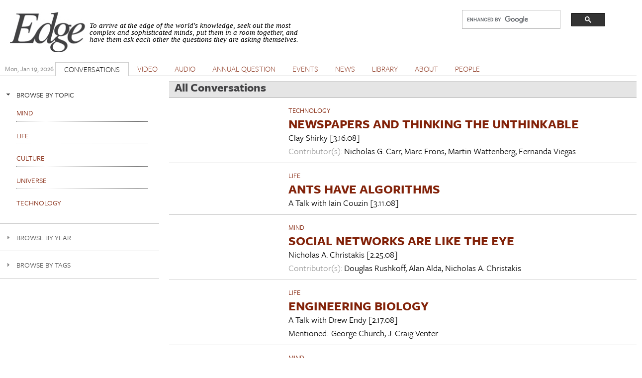

--- FILE ---
content_type: text/html; charset=utf-8
request_url: https://www.edge.org/conversations?amp%252525253Btags=bias&amp%252525253Btype=0&page=9
body_size: 19627
content:
<!DOCTYPE html PUBLIC "-//W3C//DTD XHTML+RDFa 1.0//EN"
  "http://www.w3.org/MarkUp/DTD/xhtml-rdfa-1.dtd">
<html xmlns="http://www.w3.org/1999/xhtml" xml:lang="en" version="XHTML+RDFa 1.0" dir="ltr" prefix="content: http://purl.org/rss/1.0/modules/content/ dc: http://purl.org/dc/terms/ foaf: http://xmlns.com/foaf/0.1/ og: http://ogp.me/ns# rdfs: http://www.w3.org/2000/01/rdf-schema# sioc: http://rdfs.org/sioc/ns# sioct: http://rdfs.org/sioc/types# skos: http://www.w3.org/2004/02/skos/core# xsd: http://www.w3.org/2001/XMLSchema#">

<head profile="http://www.w3.org/1999/xhtml/vocab">
  <meta charset="utf-8" />
<meta name="Generator" content="Drupal 7 (http://drupal.org)" />
<link rel="alternate" type="application/rss+xml" title="All Conversations" href="https://www.edge.org/conversations/feed?amp%252525253Btags=bias&amp;amp%252525253Btype=0" />
<link rel="shortcut icon" href="https://www.edge.org/favicon.ico" type="image/vnd.microsoft.icon" />
<meta name="viewport" content="width=device-width, initial-scale=1" />
<meta name="MobileOptimized" content="width" />
<meta name="HandheldFriendly" content="true" />
<meta name="apple-mobile-web-app-capable" content="yes" />
  <title>All Conversations | Edge.org</title>
  <style type="text/css" media="all">
@import url("https://www.edge.org/modules/system/system.base.css?rzwfpz");
@import url("https://www.edge.org/modules/system/system.menus.css?rzwfpz");
@import url("https://www.edge.org/modules/system/system.messages.css?rzwfpz");
@import url("https://www.edge.org/modules/system/system.theme.css?rzwfpz");
</style>
<style type="text/css" media="all">
@import url("https://www.edge.org/misc/ui/jquery.ui.core.css?rzwfpz");
@import url("https://www.edge.org/misc/ui/jquery.ui.theme.css?rzwfpz");
@import url("https://www.edge.org/misc/ui/jquery.ui.accordion.css?rzwfpz");
@import url("https://www.edge.org/misc/ui/jquery.ui.button.css?rzwfpz");
@import url("https://www.edge.org/misc/ui/jquery.ui.resizable.css?rzwfpz");
@import url("https://www.edge.org/misc/ui/jquery.ui.dialog.css?rzwfpz");
</style>
<style type="text/css" media="all">
@import url("https://www.edge.org/modules/comment/comment.css?rzwfpz");
@import url("https://www.edge.org/sites/all/modules/date/date_repeat_field/date_repeat_field.css?rzwfpz");
@import url("https://www.edge.org/modules/field/theme/field.css?rzwfpz");
@import url("https://www.edge.org/modules/node/node.css?rzwfpz");
@import url("https://www.edge.org/modules/search/search.css?rzwfpz");
@import url("https://www.edge.org/modules/user/user.css?rzwfpz");
@import url("https://www.edge.org/sites/all/modules/extlink/css/extlink.css?rzwfpz");
@import url("https://www.edge.org/sites/all/modules/views/css/views.css?rzwfpz");
</style>
<style type="text/css" media="all">
@import url("https://www.edge.org/sites/all/modules/accordion_blocks/accordion_init.css?rzwfpz");
@import url("https://www.edge.org/sites/all/modules/colorbox/styles/default/colorbox_style.css?rzwfpz");
@import url("https://www.edge.org/sites/all/modules/ctools/css/ctools.css?rzwfpz");
@import url("https://www.edge.org/sites/all/modules/lightbox2/css/lightbox.css?rzwfpz");
@import url("https://www.edge.org/sites/all/modules/panels/css/panels.css?rzwfpz");
@import url("https://www.edge.org/sites/all/modules/shorten/shortener/shortener.css?rzwfpz");
@import url("https://www.edge.org/sites/all/modules/simple_dialog/css/simple_dialog.css?rzwfpz");
@import url("https://www.edge.org/sites/all/modules/stickynav/css/stickynav.css?rzwfpz");
@import url("https://www.edge.org/sites/all/modules/views_accordion/views-accordion.css?rzwfpz");
</style>
<style type="text/css" media="screen">
@import url("https://www.edge.org/sites/all/themes/adaptivetheme/at_core/css/at.layout.css?rzwfpz");
@import url("https://www.edge.org/sites/all/themes/edge_adaptive/css/global.base.css?rzwfpz");
@import url("https://www.edge.org/sites/all/themes/edge_adaptive/css/global.styles.css?rzwfpz");
@import url("https://www.edge.org/sites/all/themes/edge_adaptive/css/edge.views.css?rzwfpz");
@import url("https://www.edge.org/sites/all/themes/edge_adaptive/css/edge.modules.custom.css?rzwfpz");
@import url("https://www.edge.org/sites/all/themes/edge_adaptive/css/edge.custom.css?rzwfpz");
@import url("https://www.edge.org/sites/all/themes/edge_adaptive/css/ckeditor.css?rzwfpz");
@import url("https://www.edge.org/sites/all/themes/edge_adaptive/css/edge.jquery.css?rzwfpz");
@import url("https://www.edge.org/sites/all/themes/edge_adaptive/css/edge.mailchimpform.css?rzwfpz");
</style>
<style type="text/css" media="print">
@import url("https://www.edge.org/sites/all/themes/edge_adaptive/css/print.css?rzwfpz");
</style>
<link type="text/css" rel="stylesheet" href="https://www.edge.org/sites/default/files/adaptivetheme/edge_adaptive_files/edge_adaptive.responsive.layout.css?rzwfpz" media="only screen" />
<link type="text/css" rel="stylesheet" href="https://www.edge.org/sites/all/themes/edge_adaptive/css/responsive.custom.css?rzwfpz" media="only screen" />
<link type="text/css" rel="stylesheet" href="https://www.edge.org/sites/all/themes/edge_adaptive/css/responsive.smartphone.portrait.css?rzwfpz" media="only screen and (max-width:320px)" />
<link type="text/css" rel="stylesheet" href="https://www.edge.org/sites/all/themes/edge_adaptive/css/responsive.smartphone.landscape.css?rzwfpz" media="only screen and (min-width:321px) and (max-width:480px)" />
<link type="text/css" rel="stylesheet" href="https://www.edge.org/sites/all/themes/edge_adaptive/css/responsive.tablet.portrait.css?rzwfpz" media="only screen and (min-width:481px) and (max-width:768px)" />
<link type="text/css" rel="stylesheet" href="https://www.edge.org/sites/all/themes/edge_adaptive/css/responsive.tablet.landscape.css?rzwfpz" media="only screen and (min-width:769px) and (max-width:1024px)" />
<link type="text/css" rel="stylesheet" href="https://www.edge.org/sites/all/themes/edge_adaptive/css/responsive.desktop.css?rzwfpz" media="only screen and (min-width:1025px)" />

<!--[if lt IE 9]>
<style type="text/css" media="screen">
@import url("https://www.edge.org/sites/default/files/adaptivetheme/edge_adaptive_files/edge_adaptive.lt-ie9.layout.css?rzwfpz");
</style>
<![endif]-->

<!-- begin Typekit -->

<script type="text/javascript" src="//use.typekit.net/ule5riu.js"></script>
<script type="text/javascript">try{Typekit.load();}catch(e){}</script>

<!-- end Typekit -->

</head>
<body class="tk-freight-sans-pro html not-front not-logged-in one-sidebar sidebar-first page-conversations site-name-hidden atr-7.x-3.x atv-7.x-3.1 page-views" >
  <div id="skip-link">
    <a href="#main-content" class="element-invisible element-focusable">Skip to main content</a>
  </div>
    <div id="page" class="container page">

  <!-- region: Leaderboard -->
  
   <div class="print-only header-copyright">Copyright &copy; 2026 By Edge Foundation, Inc. All Rights Reserved.</div>

  <header id="header" class="clearfix" role="banner">

          <!-- start: Branding -->
      <div id="branding" class="branding-elements clearfix">

                  <div id="logo">
            <a href="/"><img class="site-logo" typeof="foaf:Image" src="https://www.edge.org/sites/default/files/edge_logo.jpg" alt="Edge.org" /></a>          </div>
        
                  <!-- start: Site name and Slogan hgroup -->
          <hgroup class="element-invisible h-group" id="name-and-slogan">

                          <strong class="element-invisible" id="site-name"><a href="/" title="Home page">Edge.org</a></strong>
            
            
          </hgroup><!-- /end #name-and-slogan -->
        
      </div><!-- /end #branding -->
    
    <!-- region: Header -->
    <div class="region region-header"><div class="region-inner clearfix"><div id="block-block-8" class="block block-block no-title odd first block-count-1 block-region-header block-8">

    
  <div class="content" class="block-content content">
    <div style="clear: right; float:right; width: 330px;">
<script>
  (function() {
    var cx = '012042634644280309647:jygomqbx65u';
    var gcse = document.createElement('script');
    gcse.type = 'text/javascript';
    gcse.async = true;
    gcse.src = (document.location.protocol == 'https:' ? 'https:' : 'http:') +
        '//www.google.com/cse/cse.js?cx=' + cx;
    var s = document.getElementsByTagName('script')[0];
    s.parentNode.insertBefore(gcse, s);
  })();
</script>
<gcse:search></gcse:search>
</div>  </div>
</div>
<div id="block-block-1" class="block block-block site-slogan no-title even last block-count-2 block-region-header block-1">

    
  <div class="content" class="block-content content">
    <p><font face="Times New Roman, Times, Serif"><em>To arrive at the edge of the world's knowledge, seek out the most complex and sophisticated minds, put them in a room together, and have them ask each other the questions they are asking themselves.</em></font></p>
  </div>
</div>
</div></div>
    <div class="print-only url-date">
        https://www.edge.org/conversations?amp%252525253Btags=bias&amp%252525253Btype=0&page=9<br>Printed On Mon January 19th 2026    </div>
  </header>

  <!-- Navigation elements -->

    <div id="primary-menu-bar" class="nav clearfix">
    <nav class="primary-menu-wrapper menu-wrapper clearfix" role="navigation">
  <span id="date-stamp">Mon, Jan 19, 2026</span><ul class="menu primary-menu"><li class="menu-218 first"><a href="/" title="">HOME</a></li><li class="menu-539 active-trail active"><a href="/conversations" title="" class="active-trail active">CONVERSATIONS</a></li><li class="menu-580"><a href="/videos" title="The Edge video library">VIDEO</a></li><li class="menu-1732"><a href="/audios">AUDIO</a></li><li class="menu-776"><a href="/annual-questions">ANNUAL QUESTION</a></li><li class="menu-598"><a href="/events" title="">EVENTS</a></li><li class="menu-528"><a href="/news" title="">NEWS</a></li><li class="menu-597"><a href="/library" title="">LIBRARY</a></li><li class="menu-427"><a href="/about-edgeorg">ABOUT</a></li><li class="menu-1731 last"><a href="/people" title="">PEOPLE</a></li></ul>	</nav>
  </div>
    


  <!-- Breadcrumbs -->
  <!--  Disable Breadcrumbs -->
  
  <!-- Messages and Help -->
    
  <!-- region: Secondary Content -->
  
  <div id="columns" class="columns clearfix">
    <div id="content-column" class="content-column" role="main">
      <div class="content-inner">

        <!-- region: Highlighted -->
        
        <section id="main-content">

          
                      <header id="main-content-header" class="clearfix">

                              <h1 id="page-title">
                  All Conversations                </h1>
              
              
            </header>
          
          <!-- region: Main Content -->
          <!-- sub-region: Content Highlight -->
           <div class="page content-highlight clearfix">
           	           </div>
                      <div id="content" class="region">
              <div id="block-system-main" class="block block-system no-title odd first last block-count-3 block-region-content block-main">

    
  <div class="content" class="block-content content">
    <div class="view view-conversations view-id-conversations view-display-id-page view-dom-id-c452631cf71d03721f371d39effb60e4">
        
  
  
      <div class="view-content">
      <table  class="views-table sticky-enabled cols-2">
         <thead>
      <tr>
                  <th  class="views-field views-field-field-linked-image" scope="col">
                      </th>
                  <th  class="views-field views-field-nothing" scope="col">
            Title          </th>
              </tr>
    </thead>
    <tbody>
          <tr  class="odd conversation views-row-first">
                  <td  class="views-field views-field-field-linked-image">
                      </td>
                  <td  class="views-field views-field-nothing">
            <div class="topic clearfix"><a href="/conversations/topic/TECHNOLOGY"> TECHNOLOGY</a></div>
<div class="conversation-title clearfix"><a href="/conversation/clay_shirky-newspapers-and-thinking-the-unthinkable">NEWSPAPERS AND THINKING THE UNTHINKABLE</a></div>
<span class="sub-title"><strong></strong></span>
<span class="byline"> <div class="field field-name-field-edge-author field-type-entityreference field-label-hidden view-mode-_custom_display"><div class="field-items"><div class="field-item even"><span class="member-name">Clay  Shirky</span></div></div></div> [3.16.08]</span>
<span class="byline"></span>
<div class="contributor-list"><span class="contributors-label"><strong>Contributor(s): </strong></span><span class="member-name">Nicholas G. Carr</span>, <span class="member-name">Marc  Frons</span>, <span class="member-name">Martin  Wattenberg</span>, <span class="member-name">Fernanda  Viegas</span></div>
<div class="people-mentions"></div>          </td>
              </tr>
          <tr  class="even conversation">
                  <td  class="views-field views-field-field-linked-image">
                      </td>
                  <td  class="views-field views-field-nothing">
            <div class="topic clearfix"><a href="/conversations/topic/LIFE"> LIFE</a></div>
<div class="conversation-title clearfix"><a href="/conversation/iain_couzin-ants-have-algorithms">ANTS HAVE ALGORITHMS</a></div>
<span class="sub-title"><strong></strong></span>
<span class="byline">A Talk with <div class="field field-name-field-edge-author field-type-entityreference field-label-hidden view-mode-_custom_display"><div class="field-items"><div class="field-item even"><span class="member-name">Iain  Couzin</span></div></div></div> [3.11.08]</span>
<span class="byline"></span>
<div class="contributor-list"></div>
<div class="people-mentions"></div>          </td>
              </tr>
          <tr  class="odd conversation">
                  <td  class="views-field views-field-field-linked-image">
                      </td>
                  <td  class="views-field views-field-nothing">
            <div class="topic clearfix"><a href="/conversations/topic/MIND"> MIND</a></div>
<div class="conversation-title clearfix"><a href="/conversation/nicholas_a_christakis-social-networks-are-like-the-eye">SOCIAL NETWORKS ARE LIKE THE EYE</a></div>
<span class="sub-title"><strong></strong></span>
<span class="byline"> <div class="field field-name-field-edge-author field-type-entityreference field-label-hidden view-mode-_custom_display"><div class="field-items"><div class="field-item even"><span class="member-name">Nicholas A. Christakis</span></div></div></div> [2.25.08]</span>
<span class="byline"></span>
<div class="contributor-list"><span class="contributors-label"><strong>Contributor(s): </strong></span><span class="member-name">Douglas  Rushkoff</span>, <span class="member-name">Alan  Alda</span>, <span class="member-name">Nicholas A. Christakis</span></div>
<div class="people-mentions"></div>          </td>
              </tr>
          <tr  class="even conversation">
                  <td  class="views-field views-field-field-linked-image">
                      </td>
                  <td  class="views-field views-field-nothing">
            <div class="topic clearfix"><a href="/conversations/topic/LIFE"> LIFE</a></div>
<div class="conversation-title clearfix"><a href="/conversation/drew_endy-engineering-biology">ENGINEERING BIOLOGY</a></div>
<span class="sub-title"><strong></strong></span>
<span class="byline">A Talk with <div class="field field-name-field-edge-author field-type-entityreference field-label-hidden view-mode-_custom_display"><div class="field-items"><div class="field-item even"><span class="member-name">Drew  Endy</span></div></div></div> [2.17.08]</span>
<span class="byline"></span>
<div class="contributor-list"></div>
<div class="people-mentions">Mentioned: &nbsp;<span class="member-name">George  Church</span>, <span class="member-name">J. Craig Venter</span></div>          </td>
              </tr>
          <tr  class="odd conversation">
                  <td  class="views-field views-field-field-linked-image">
                      </td>
                  <td  class="views-field views-field-nothing">
            <div class="topic clearfix"><a href="/conversations/topic/MIND"> MIND</a></div>
<div class="conversation-title clearfix"><a href="/conversation/mahzarin_banaji-anthony_greenwald-the-implicit-association-test">THE IMPLICIT ASSOCIATION TEST</a></div>
<span class="sub-title"><strong></strong></span>
<span class="byline">A Talk with <div class="field field-name-field-edge-author field-type-entityreference field-label-hidden view-mode-_custom_display"><div class="field-items"><div class="field-item even"><span class="member-name">Mahzarin  Banaji</span>, <span class="member-name">Anthony  Greenwald</span></div></div></div> [2.12.08]</span>
<span class="byline"></span>
<div class="contributor-list"></div>
<div class="people-mentions"></div>          </td>
              </tr>
          <tr  class="even conversation">
                  <td  class="views-field views-field-field-linked-image">
                      </td>
                  <td  class="views-field views-field-nothing">
            <div class="topic clearfix"><a href="/conversations/topic/TECHNOLOGY"> TECHNOLOGY</a></div>
<div class="conversation-title clearfix"><a href="/conversation/kevin_kelly-better-than-free">BETTER THAN FREE</a></div>
<span class="sub-title"><strong></strong></span>
<span class="byline"> <div class="field field-name-field-edge-author field-type-entityreference field-label-hidden view-mode-_custom_display"><div class="field-items"><div class="field-item even"><span class="member-name">Kevin  Kelly</span></div></div></div> [2.5.08]</span>
<span class="byline"></span>
<div class="contributor-list"></div>
<div class="people-mentions"></div>          </td>
              </tr>
          <tr  class="odd conversation">
                  <td  class="views-field views-field-field-linked-image">
                      </td>
                  <td  class="views-field views-field-nothing">
            <div class="topic clearfix"><a href="/conversations/topic/TECHNOLOGY"> TECHNOLOGY</a></div>
<div class="conversation-title clearfix"><a href="/conversation/nathan_myhrvold-panoramas-and-photo-technology-from-iceland-and-greenland">PANORAMAS AND PHOTO TECHNOLOGY FROM ICELAND AND GREENLAND</a></div>
<span class="sub-title"><strong></strong></span>
<span class="byline">Photo Essay By <div class="field field-name-field-edge-author field-type-entityreference field-label-hidden view-mode-_custom_display"><div class="field-items"><div class="field-item even"><span class="member-name">Nathan  Myhrvold</span></div></div></div> [2.5.08]</span>
<span class="byline"></span>
<div class="contributor-list"></div>
<div class="people-mentions"></div>          </td>
              </tr>
          <tr  class="even conversation">
                  <td  class="views-field views-field-field-linked-image">
                      </td>
                  <td  class="views-field views-field-nothing">
            <div class="topic clearfix"><a href="/conversations/topic/CULTURE"> CULTURE</a></div>
<div class="conversation-title clearfix"><a href="/conversation/mark_pesce-hyperpolitics-american-style">HYPERPOLITICS (AMERICAN STYLE)</a></div>
<span class="sub-title"><strong></strong></span>
<span class="byline"> <div class="field field-name-field-edge-author field-type-entityreference field-label-hidden view-mode-_custom_display"><div class="field-items"><div class="field-item even"><span class="member-name">Mark  Pesce</span></div></div></div> [2.4.08]</span>
<span class="byline"></span>
<div class="contributor-list"></div>
<div class="people-mentions"></div>          </td>
              </tr>
          <tr  class="odd conversation">
                  <td  class="views-field views-field-field-linked-image">
                      </td>
                  <td  class="views-field views-field-nothing">
            <div class="topic clearfix"><a href="/conversations/topic/LIFE"> LIFE</a></div>
<div class="conversation-title clearfix"><a href="/conversation/richard_dawkins-j_craig_venter-john_brockman-life-a-gene-centric-view">LIFE: A GENE-CENTRIC VIEW</a></div>
<span class="sub-title"><strong>Edge @ DLD</strong></span>
<span class="byline">A Conversation in Munich <div class="field field-name-field-edge-author field-type-entityreference field-label-hidden view-mode-_custom_display"><div class="field-items"><div class="field-item even"><span class="member-name">Richard  Dawkins</span>, <span class="member-name">J. Craig Venter</span>, <span class="member-name">John  Brockman</span></div></div></div> [1.23.08]</span>
<span class="byline"></span>
<div class="contributor-list"></div>
<div class="people-mentions"></div>          </td>
              </tr>
          <tr  class="even conversation">
                  <td  class="views-field views-field-field-linked-image">
                      </td>
                  <td  class="views-field views-field-nothing">
            <div class="topic clearfix"><a href="/conversations/topic/CULTURE"> CULTURE</a></div>
<div class="conversation-title clearfix"><a href="/conversation/jared_diamond-whats-your-consumption-factor">WHAT&#039;S YOUR CONSUMPTION FACTOR?</a></div>
<span class="sub-title"><strong></strong></span>
<span class="byline"> <div class="field field-name-field-edge-author field-type-entityreference field-label-hidden view-mode-_custom_display"><div class="field-items"><div class="field-item even"><span class="member-name">Jared  Diamond</span></div></div></div> [1.13.08]</span>
<span class="byline"></span>
<div class="contributor-list"></div>
<div class="people-mentions"></div>          </td>
              </tr>
          <tr  class="odd conversation">
                  <td  class="views-field views-field-field-linked-image">
                      </td>
                  <td  class="views-field views-field-nothing">
            <div class="topic clearfix"><a href="/conversations/topic/CULTURE"> CULTURE</a></div>
<div class="conversation-title clearfix"><a href="/conversation/lawrence_m_krauss-science-and-the-candidates">SCIENCE AND THE CANDIDATES</a></div>
<span class="sub-title"><strong></strong></span>
<span class="byline">By <div class="field field-name-field-edge-author field-type-entityreference field-label-hidden view-mode-_custom_display"><div class="field-items"><div class="field-item even"><span class="member-name">Lawrence M. Krauss</span></div></div></div> [12.5.07]</span>
<span class="byline"></span>
<div class="contributor-list"></div>
<div class="people-mentions"></div>          </td>
              </tr>
          <tr  class="even conversation">
                  <td  class="views-field views-field-field-linked-image">
                      </td>
                  <td  class="views-field views-field-nothing">
            <div class="topic clearfix"><a href="/conversations/topic/LIFE"> LIFE</a></div>
<div class="conversation-title clearfix"><a href="/conversation/j_craig_venter-a-dna-driven-world">A DNA-DRIVEN WORLD</a></div>
<span class="sub-title"><strong>The 32nd Richard Dimbleby Lecture</strong></span>
<span class="byline">Delivered by <div class="field field-name-field-edge-author field-type-entityreference field-label-hidden view-mode-_custom_display"><div class="field-items"><div class="field-item even"><span class="member-name">J. Craig Venter</span></div></div></div> [12.4.07]</span>
<span class="byline"></span>
<div class="contributor-list"></div>
<div class="people-mentions"></div>          </td>
              </tr>
          <tr  class="odd conversation">
                  <td  class="views-field views-field-field-linked-image">
                      </td>
                  <td  class="views-field views-field-nothing">
            <div class="topic clearfix"><a href="/conversations/topic/CULTURE"> CULTURE</a></div>
<div class="conversation-title clearfix"><a href="/conversation/scott_atran-terrorism-and-radicalization-what-not-to-do-what-to-do">Terrorism and Radicalization: What Not to Do, What to Do</a></div>
<span class="sub-title"><strong></strong></span>
<span class="byline">A presentation by <div class="field field-name-field-edge-author field-type-entityreference field-label-hidden view-mode-_custom_display"><div class="field-items"><div class="field-item even"><span class="member-name">Scott  Atran</span></div></div></div> [10.30.07]</span>
<span class="byline"></span>
<div class="contributor-list"></div>
<div class="people-mentions"></div>          </td>
              </tr>
          <tr  class="even conversation">
                  <td  class="views-field views-field-field-linked-image">
                      </td>
                  <td  class="views-field views-field-nothing">
            <div class="topic clearfix"><a href="/conversations/topic/LIFE"> LIFE</a></div>
<div class="conversation-title clearfix"><a href="/conversation/armand_marie_leroi-the-song-of-songs">THE SONG OF SONGS</a></div>
<span class="sub-title"><strong></strong></span>
<span class="byline"> <div class="field field-name-field-edge-author field-type-entityreference field-label-hidden view-mode-_custom_display"><div class="field-items"><div class="field-item even"><span class="member-name">Armand Marie Leroi</span></div></div></div> [10.14.07]</span>
<span class="byline"></span>
<div class="contributor-list"></div>
<div class="people-mentions">Mentioned: &nbsp;<span class="member-name">Brian  Eno</span></div>          </td>
              </tr>
          <tr  class="odd conversation">
                  <td  class="views-field views-field-field-linked-image">
                      </td>
                  <td  class="views-field views-field-nothing">
            <div class="topic clearfix"><a href="/conversations/topic/LIFE"> LIFE</a></div>
<div class="conversation-title clearfix"><a href="/conversation/seirian_sumner-a-cooperative-foraging-experiment-lessons-from-ants">A COOPERATIVE FORAGING EXPERIMENT: LESSONS FROM ANTS</a></div>
<span class="sub-title"><strong></strong></span>
<span class="byline"> <div class="field field-name-field-edge-author field-type-entityreference field-label-hidden view-mode-_custom_display"><div class="field-items"><div class="field-item even"><span class="member-name">Seirian  Sumner</span></div></div></div> [10.14.07]</span>
<span class="byline"></span>
<div class="contributor-list"></div>
<div class="people-mentions">Mentioned: &nbsp;<span class="member-name">Hans Ulrich  Obrist</span></div>          </td>
              </tr>
          <tr  class="even conversation">
                  <td  class="views-field views-field-field-linked-image">
                      </td>
                  <td  class="views-field views-field-nothing">
            <div class="topic clearfix"><a href="/conversations/topic/Conversations"> Conversations</a></div>
<div class="conversation-title clearfix"><a href="/conversation/steven_pinker-marcy_kahan-the-stuff-of-thought">THE STUFF OF THOUGHT</a></div>
<span class="sub-title"><strong>A Conversation with </strong></span>
<span class="byline"> <div class="field field-name-field-edge-author field-type-entityreference field-label-hidden view-mode-_custom_display"><div class="field-items"><div class="field-item even"><span class="member-name">Steven  Pinker</span>, <span class="member-name">Marcy  Kahan</span></div></div></div> [10.14.07]</span>
<span class="byline"></span>
<div class="contributor-list"></div>
<div class="people-mentions"></div>          </td>
              </tr>
          <tr  class="odd conversation">
                  <td  class="views-field views-field-field-linked-image">
                      </td>
                  <td  class="views-field views-field-nothing">
            <div class="topic clearfix"><a href="/conversations/topic/CULTURE"> CULTURE</a></div>
<div class="conversation-title clearfix"><a href="/conversation/timothy_taylor-the-tradescants-ark-experiment">THE TRADESCANT&#039;S ARK EXPERIMENT</a></div>
<span class="sub-title"><strong></strong></span>
<span class="byline"> <div class="field field-name-field-edge-author field-type-entityreference field-label-hidden view-mode-_custom_display"><div class="field-items"><div class="field-item even"><span class="member-name">Timothy  Taylor</span></div></div></div> [10.14.07]</span>
<span class="byline"></span>
<div class="contributor-list"></div>
<div class="people-mentions"></div>          </td>
              </tr>
          <tr  class="even conversation">
                  <td  class="views-field views-field-field-linked-image">
                      </td>
                  <td  class="views-field views-field-nothing">
            <div class="topic clearfix"><a href="/conversations/topic/UNIVERSE"> UNIVERSE</a></div>
<div class="conversation-title clearfix"><a href="/conversation/neil_turok-what-banged">WHAT BANGED?</a></div>
<span class="sub-title"><strong></strong></span>
<span class="byline"> <div class="field field-name-field-edge-author field-type-entityreference field-label-hidden view-mode-_custom_display"><div class="field-items"><div class="field-item even"><span class="member-name">Neil  Turok</span></div></div></div> [10.14.07]</span>
<span class="byline"></span>
<div class="contributor-list"></div>
<div class="people-mentions"></div>          </td>
              </tr>
          <tr  class="odd conversation">
                  <td  class="views-field views-field-field-linked-image">
                      </td>
                  <td  class="views-field views-field-nothing">
            <div class="topic clearfix"><a href="/conversations/topic/LIFE"> LIFE</a></div>
<div class="conversation-title clearfix"><a href="/conversation/simon_baron_cohen-do-women-have-better-empathy-than-men">DO WOMEN HAVE BETTER EMPATHY THAN MEN?</a></div>
<span class="sub-title"><strong></strong></span>
<span class="byline"> <div class="field field-name-field-edge-author field-type-entityreference field-label-hidden view-mode-_custom_display"><div class="field-items"><div class="field-item even"><span class="member-name">Simon  Baron-Cohen</span></div></div></div> [10.14.07]</span>
<span class="byline"></span>
<div class="contributor-list"></div>
<div class="people-mentions"></div>          </td>
              </tr>
          <tr  class="even conversation">
                  <td  class="views-field views-field-field-linked-image">
                      </td>
                  <td  class="views-field views-field-nothing">
            <div class="topic clearfix"><a href="/conversations/topic/LIFE"> LIFE</a></div>
<div class="conversation-title clearfix"><a href="/conversation/steve_jones-some-like-it-hot">SOME LIKE IT HOT</a></div>
<span class="sub-title"><strong></strong></span>
<span class="byline">By <div class="field field-name-field-edge-author field-type-entityreference field-label-hidden view-mode-_custom_display"><div class="field-items"><div class="field-item even"><span class="member-name">Steve  Jones</span></div></div></div> [10.14.07]</span>
<span class="byline"></span>
<div class="contributor-list"></div>
<div class="people-mentions"></div>          </td>
              </tr>
          <tr  class="odd conversation">
                  <td  class="views-field views-field-field-linked-image">
                      </td>
                  <td  class="views-field views-field-nothing">
            <div class="topic clearfix"><a href="/conversations/topic/LIFE"> LIFE</a></div>
<div class="conversation-title clearfix"><a href="/conversation/lewis_wolpert-how-our-limbs-are-patterned-like-the-french-flag">HOW OUR LIMBS ARE PATTERNED LIKE THE FRENCH FLAG</a></div>
<span class="sub-title"><strong></strong></span>
<span class="byline"> <div class="field field-name-field-edge-author field-type-entityreference field-label-hidden view-mode-_custom_display"><div class="field-items"><div class="field-item even"><span class="member-name">Lewis  Wolpert</span></div></div></div> [10.14.07]</span>
<span class="byline"></span>
<div class="contributor-list"></div>
<div class="people-mentions"></div>          </td>
              </tr>
          <tr  class="even conversation">
                  <td  class="views-field views-field-field-linked-image">
                      </td>
                  <td  class="views-field views-field-nothing">
            <div class="topic clearfix"><a href="/conversations/topic/CULTURE"> CULTURE</a></div>
<div class="conversation-title clearfix"><a href="/conversation/hans_ulrich_obrist-what-is-your-formula-your-equation-your-algorithm">WHAT IS YOUR FORMULA? YOUR EQUATION? YOUR ALGORITHM?</a></div>
<span class="sub-title"><strong>FORMULAE FOR THE 21ST CENTURY</strong></span>
<span class="byline">By <div class="field field-name-field-edge-author field-type-entityreference field-label-hidden view-mode-_custom_display"><div class="field-items"><div class="field-item even"><span class="member-name">Hans Ulrich  Obrist</span></div></div></div> [10.12.07]</span>
<span class="byline"></span>
<div class="contributor-list"></div>
<div class="people-mentions"></div>          </td>
              </tr>
          <tr  class="odd conversation">
                  <td  class="views-field views-field-field-linked-image">
                      </td>
                  <td  class="views-field views-field-nothing">
            <div class="topic clearfix"><a href="/conversations/topic/MIND"> MIND</a></div>
<div class="conversation-title clearfix"><a href="/conversation/jonathan_haidt-moral-psychology-and-the-misunderstanding-of-religion">MORAL PSYCHOLOGY AND THE MISUNDERSTANDING OF RELIGION</a></div>
<span class="sub-title"><strong></strong></span>
<span class="byline">By <div class="field field-name-field-edge-author field-type-entityreference field-label-hidden view-mode-_custom_display"><div class="field-items"><div class="field-item even"><span class="member-name">Jonathan  Haidt</span></div></div></div> [9.21.07]</span>
<span class="byline"></span>
<div class="contributor-list"><span class="contributors-label"><strong>Contributor(s): </strong></span><span class="member-name">Jonathan  Haidt</span>, <span class="member-name">P Z  Myers</span>, <span class="member-name">Sam  Harris</span>, <span class="member-name">Michael  Shermer</span>, <span class="member-name">David Sloan Wilson</span></div>
<div class="people-mentions"></div>          </td>
              </tr>
          <tr  class="even conversation">
                  <td  class="views-field views-field-field-linked-image">
                      </td>
                  <td  class="views-field views-field-nothing">
            <div class="topic clearfix"><a href="/conversations/topic/LIFE"> LIFE</a></div>
<div class="conversation-title clearfix"><a href="/conversation/aubrey_de_grey-bootstrapping-our-way-to-an-ageless-future">BOOTSTRAPPING OUR WAY TO AN AGELESS FUTURE</a></div>
<span class="sub-title"><strong></strong></span>
<span class="byline"> <div class="field field-name-field-edge-author field-type-entityreference field-label-hidden view-mode-_custom_display"><div class="field-items"><div class="field-item even"><span class="member-name">Aubrey  de Grey</span></div></div></div> [9.18.07]</span>
<span class="byline"></span>
<div class="contributor-list"></div>
<div class="people-mentions"></div>          </td>
              </tr>
          <tr  class="odd conversation">
                  <td  class="views-field views-field-field-linked-image">
            <img typeof="foaf:Image" class="image-style-medium" src="https://www.edge.org/sites/default/files/styles/medium/public/conversation/leadimage/bk_378_einsteins500.jpg?itok=b7FY5zxO" width="220" height="109" alt="" title="Walter Isaacson, Brian Greene, Paul Steinhardt" />          </td>
                  <td  class="views-field views-field-nothing">
            <div class="topic clearfix"><a href="/conversations/topic/CULTURE"> CULTURE</a></div>
<div class="conversation-title clearfix"><a href="/conversation/brian_greene-paul_j_steinhardt-walter_isaacson-einstein-an-edge-symposium">EINSTEIN: AN EDGE SYMPOSIUM</a></div>
<span class="sub-title"><strong></strong></span>
<span class="byline">By <div class="field field-name-field-edge-author field-type-entityreference field-label-hidden view-mode-_custom_display"><div class="field-items"><div class="field-item even"><span class="member-name">Brian  Greene</span>, <span class="member-name">Paul J. Steinhardt</span>, <span class="member-name">Walter  Isaacson</span></div></div></div> [9.15.07]</span>
<span class="byline"></span>
<div class="contributor-list"></div>
<div class="people-mentions"></div>          </td>
              </tr>
          <tr  class="even conversation">
                  <td  class="views-field views-field-field-linked-image">
                      </td>
                  <td  class="views-field views-field-nothing">
            <div class="topic clearfix"><a href="/conversations/topic/CULTURE"> CULTURE</a></div>
<div class="conversation-title clearfix"><a href="/conversation/frank_wilczek-a-slice-of-scifoo">A SLICE OF SCIFOO</a></div>
<span class="sub-title"><strong></strong></span>
<span class="byline"> <div class="field field-name-field-edge-author field-type-entityreference field-label-hidden view-mode-_custom_display"><div class="field-items"><div class="field-item even"><span class="member-name">Frank  Wilczek</span></div></div></div> [9.3.07]</span>
<span class="byline"></span>
<div class="contributor-list"><span class="contributors-label"><strong>Contributor(s): </strong></span><span class="member-name">Lee  Smolin</span>, <span class="member-name">Betsy  Devine</span>, <span class="member-name">George  Dyson</span></div>
<div class="people-mentions"></div>          </td>
              </tr>
          <tr  class="odd conversation">
                  <td  class="views-field views-field-field-linked-image">
            <img typeof="foaf:Image" class="image-style-medium" src="https://www.edge.org/sites/default/files/styles/medium/public/conversation/leadimage/bk_689_lloyd520.jpg?itok=lMvPIPEP" width="220" height="147" alt="" />          </td>
                  <td  class="views-field views-field-nothing">
            <div class="topic clearfix"><a href="/conversations/topic/LIFE"> LIFE</a></div>
<div class="conversation-title clearfix"><a href="/conversation/seth_lloyd-seth-lloyd%E2%80%94life-what-a-concept">Seth Lloyd—LIFE: WHAT A CONCEPT!</a></div>
<span class="sub-title"><strong>An Edge Special Event at Eastover Farm</strong></span>
<span class="byline"> <div class="field field-name-field-edge-author field-type-entityreference field-label-hidden view-mode-_custom_display"><div class="field-items"><div class="field-item even"><span class="member-name">Seth  Lloyd</span></div></div></div> [8.27.07]</span>
<span class="byline"></span>
<div class="contributor-list"></div>
<div class="people-mentions">Mentioned: &nbsp;<span class="member-name">Dimitar D. Sasselov</span>, <span class="member-name">Freeman  Dyson</span>, <span class="member-name">George  Church</span>, <span class="member-name">J. Craig Venter</span>, <span class="member-name">Robert  Shapiro</span></div>          </td>
              </tr>
          <tr  class="even conversation">
                  <td  class="views-field views-field-field-linked-image">
            <img typeof="foaf:Image" class="image-style-medium" src="https://www.edge.org/sites/default/files/styles/medium/public/conversation/leadimage/bk_13_sasselov520.jpg?itok=VB_bImG0" width="220" height="147" alt="" />          </td>
                  <td  class="views-field views-field-nothing">
            <div class="topic clearfix"><a href="/conversations/topic/LIFE"> LIFE</a></div>
<div class="conversation-title clearfix"><a href="/conversation/dimitar_d_sasselov-dimitar-sasselov%E2%80%94life-what-a-concept">Dimitar Sasselov—LIFE: WHAT A CONCEPT!</a></div>
<span class="sub-title"><strong>An Edge Special Event at Eastover Farm</strong></span>
<span class="byline"> <div class="field field-name-field-edge-author field-type-entityreference field-label-hidden view-mode-_custom_display"><div class="field-items"><div class="field-item even"><span class="member-name">Dimitar D. Sasselov</span></div></div></div> [8.27.07]</span>
<span class="byline"></span>
<div class="contributor-list"></div>
<div class="people-mentions">Mentioned: &nbsp;<span class="member-name">Freeman  Dyson</span>, <span class="member-name">George  Church</span>, <span class="member-name">J. Craig Venter</span>, <span class="member-name">Robert  Shapiro</span>, <span class="member-name">Seth  Lloyd</span></div>          </td>
              </tr>
          <tr  class="odd conversation">
                  <td  class="views-field views-field-field-linked-image">
            <img typeof="foaf:Image" class="image-style-medium" src="https://www.edge.org/sites/default/files/styles/medium/public/conversation/leadimage/bk_582_church520.jpg?itok=vHlQVTjQ" width="220" height="147" alt="" />          </td>
                  <td  class="views-field views-field-nothing">
            <div class="topic clearfix"><a href="/conversations/topic/LIFE"> LIFE</a></div>
<div class="conversation-title clearfix"><a href="/conversation/george_church-george-church%E2%80%94life-what-a-concept">George Church—LIFE: WHAT A CONCEPT!</a></div>
<span class="sub-title"><strong></strong></span>
<span class="byline"> <div class="field field-name-field-edge-author field-type-entityreference field-label-hidden view-mode-_custom_display"><div class="field-items"><div class="field-item even"><span class="member-name">George  Church</span></div></div></div> [8.27.07]</span>
<span class="byline"></span>
<div class="contributor-list"></div>
<div class="people-mentions">Mentioned: &nbsp;<span class="member-name">Dimitar D. Sasselov</span>, <span class="member-name">Freeman  Dyson</span>, <span class="member-name">J. Craig Venter</span>, <span class="member-name">Robert  Shapiro</span>, <span class="member-name">Seth  Lloyd</span></div>          </td>
              </tr>
          <tr  class="even conversation">
                  <td  class="views-field views-field-field-linked-image">
            <img typeof="foaf:Image" class="image-style-medium" src="https://www.edge.org/sites/default/files/styles/medium/public/conversation/leadimage/bk_242_venter520.jpg?itok=t5QUq0RM" width="220" height="147" alt="" />          </td>
                  <td  class="views-field views-field-nothing">
            <div class="topic clearfix"><a href="/conversations/topic/LIFE"> LIFE</a></div>
<div class="conversation-title clearfix"><a href="/conversation/j_craig_venter-craig-venter%E2%80%94life-what-a-concept">Craig Venter—LIFE: WHAT A CONCEPT!</a></div>
<span class="sub-title"><strong>An Edge Special Event at Eastover Farm</strong></span>
<span class="byline"> <div class="field field-name-field-edge-author field-type-entityreference field-label-hidden view-mode-_custom_display"><div class="field-items"><div class="field-item even"><span class="member-name">J. Craig Venter</span></div></div></div> [8.27.07]</span>
<span class="byline"></span>
<div class="contributor-list"></div>
<div class="people-mentions">Mentioned: &nbsp;<span class="member-name">Dimitar D. Sasselov</span>, <span class="member-name">Freeman  Dyson</span>, <span class="member-name">George  Church</span>, <span class="member-name">Robert  Shapiro</span>, <span class="member-name">Seth  Lloyd</span></div>          </td>
              </tr>
          <tr  class="odd conversation">
                  <td  class="views-field views-field-field-linked-image">
            <img typeof="foaf:Image" class="image-style-medium" src="https://www.edge.org/sites/default/files/styles/medium/public/conversation/leadimage/bk_694_dysonf520.jpg?itok=-eKFTLBZ" width="220" height="147" alt="" />          </td>
                  <td  class="views-field views-field-nothing">
            <div class="topic clearfix"><a href="/conversations/topic/LIFE"> LIFE</a></div>
<div class="conversation-title clearfix"><a href="/conversation/freeman_dyson-freeman-dyson-life-what-a-concept">Freeman Dyson- LIFE: WHAT A CONCEPT!</a></div>
<span class="sub-title"><strong>An Edge Special Event at Eastover Farm</strong></span>
<span class="byline"> <div class="field field-name-field-edge-author field-type-entityreference field-label-hidden view-mode-_custom_display"><div class="field-items"><div class="field-item even"><span class="member-name">Freeman  Dyson</span></div></div></div> [8.27.07]</span>
<span class="byline"></span>
<div class="contributor-list"></div>
<div class="people-mentions">Mentioned: &nbsp;<span class="member-name">George  Church</span>, <span class="member-name">J. Craig Venter</span>, <span class="member-name">Seth  Lloyd</span></div>          </td>
              </tr>
          <tr  class="even conversation">
                  <td  class="views-field views-field-field-linked-image">
            <img typeof="foaf:Image" class="image-style-medium" src="https://www.edge.org/sites/default/files/styles/medium/public/conversation/leadimage/bk_691_alun-glacier-top500.jpg?itok=Q9X_rVpU" width="220" height="136" alt="" title="Alun Anderson, Edge&#039;s Arctic correspondent, on location" />          </td>
                  <td  class="views-field views-field-nothing">
            <div class="topic clearfix"><a href="/conversations/topic/UNIVERSE"> UNIVERSE</a></div>
<div class="conversation-title clearfix"><a href="/conversation/alun_anderson-the-changing-arctic">THE CHANGING ARCTIC</a></div>
<span class="sub-title"><strong></strong></span>
<span class="byline">By <div class="field field-name-field-edge-author field-type-entityreference field-label-hidden view-mode-_custom_display"><div class="field-items"><div class="field-item even"><span class="member-name">Alun  Anderson</span></div></div></div> [8.13.07]</span>
<span class="byline"></span>
<div class="contributor-list"></div>
<div class="people-mentions"></div>          </td>
              </tr>
          <tr  class="odd conversation">
                  <td  class="views-field views-field-field-linked-image">
                      </td>
                  <td  class="views-field views-field-nothing">
            <div class="topic clearfix"><a href="/conversations/topic/CULTURE"> CULTURE</a></div>
<div class="conversation-title clearfix"><a href="/conversation/george_dyson-scifoo-2007">SCIFOO 2007</a></div>
<span class="sub-title"><strong></strong></span>
<span class="byline"> <div class="field field-name-field-edge-author field-type-entityreference field-label-hidden view-mode-_custom_display"><div class="field-items"><div class="field-item even"><span class="member-name">George  Dyson</span></div></div></div> [8.8.07]</span>
<span class="byline"></span>
<div class="contributor-list"></div>
<div class="people-mentions"></div>          </td>
              </tr>
          <tr  class="even conversation">
                  <td  class="views-field views-field-field-linked-image">
                      </td>
                  <td  class="views-field views-field-nothing">
            <div class="topic clearfix"><a href="/conversations/topic/CULTURE"> CULTURE</a></div>
<div class="conversation-title clearfix"><a href="/conversation/freeman_dyson-heretical-thoughts-about-science-and-society">HERETICAL THOUGHTS ABOUT SCIENCE AND SOCIETY</a></div>
<span class="sub-title"><strong></strong></span>
<span class="byline">An essay by <div class="field field-name-field-edge-author field-type-entityreference field-label-hidden view-mode-_custom_display"><div class="field-items"><div class="field-item even"><span class="member-name">Freeman  Dyson</span></div></div></div> [8.7.07]</span>
<span class="byline"></span>
<div class="contributor-list"></div>
<div class="people-mentions"></div>          </td>
              </tr>
          <tr  class="odd conversation">
                  <td  class="views-field views-field-field-linked-image">
                      </td>
                  <td  class="views-field views-field-nothing">
            <div class="topic clearfix"><a href="/conversations/topic/CULTURE"> CULTURE</a></div>
<div class="conversation-title clearfix"><a href="/conversation/nathan_myhrvold-lions-africas-magnificent-predators">LIONS: AFRICA&#039;S MAGNIFICENT PREDATORS</a></div>
<span class="sub-title"><strong></strong></span>
<span class="byline">Photo Essay By <div class="field field-name-field-edge-author field-type-entityreference field-label-hidden view-mode-_custom_display"><div class="field-items"><div class="field-item even"><span class="member-name">Nathan  Myhrvold</span></div></div></div> [7.31.07]</span>
<span class="byline"></span>
<div class="contributor-list"></div>
<div class="people-mentions"></div>          </td>
              </tr>
          <tr  class="even conversation">
                  <td  class="views-field views-field-field-linked-image">
                      </td>
                  <td  class="views-field views-field-nothing">
            <div class="topic clearfix"><a href="/conversations/topic/LIFE"> LIFE</a></div>
<div class="conversation-title clearfix"><a href="/conversation/j_craig_venter-changing-one-species-to-another">CHANGING ONE SPECIES TO ANOTHER</a></div>
<span class="sub-title"><strong></strong></span>
<span class="byline"> <div class="field field-name-field-edge-author field-type-entityreference field-label-hidden view-mode-_custom_display"><div class="field-items"><div class="field-item even"><span class="member-name">J. Craig Venter</span></div></div></div> [7.30.07]</span>
<span class="byline"></span>
<div class="contributor-list"></div>
<div class="people-mentions"></div>          </td>
              </tr>
          <tr  class="odd conversation">
                  <td  class="views-field views-field-field-linked-image">
                      </td>
                  <td  class="views-field views-field-nothing">
            <div class="topic clearfix"><a href="/conversations/topic/MIND"> MIND</a></div>
<div class="conversation-title clearfix"><a href="/conversation/daniel_kahneman-master-class-2007-a-short-course-in-thinking-about-thinking">Master Class 2007: A Short Course In Thinking About Thinking</a></div>
<span class="sub-title"><strong></strong></span>
<span class="byline"> <div class="field field-name-field-edge-author field-type-entityreference field-label-hidden view-mode-_custom_display"><div class="field-items"><div class="field-item even"><span class="member-name">Daniel  Kahneman</span></div></div></div> [7.18.07]</span>
<span class="byline"></span>
<div class="contributor-list"></div>
<div class="people-mentions">Mentioned: &nbsp;<span class="member-name">Sergey  Brin</span>, <span class="member-name">Larry  Page</span></div>          </td>
              </tr>
          <tr  class="even conversation">
                  <td  class="views-field views-field-field-linked-image">
                      </td>
                  <td  class="views-field views-field-nothing">
            <div class="topic clearfix"><a href="/conversations/topic/CULTURE"> CULTURE</a></div>
<div class="conversation-title clearfix"><a href="/conversation/kevin_kelly-the-technium-and-the-7th-kingdom-of-life">THE TECHNIUM AND THE 7TH KINGDOM OF LIFE</a></div>
<span class="sub-title"><strong></strong></span>
<span class="byline">A Talk with <div class="field field-name-field-edge-author field-type-entityreference field-label-hidden view-mode-_custom_display"><div class="field-items"><div class="field-item even"><span class="member-name">Kevin  Kelly</span></div></div></div> [7.18.07]</span>
<span class="byline"></span>
<div class="contributor-list"></div>
<div class="people-mentions"></div>          </td>
              </tr>
          <tr  class="odd conversation">
                  <td  class="views-field views-field-field-linked-image">
                      </td>
                  <td  class="views-field views-field-nothing">
            <div class="topic clearfix"><a href="/conversations/topic/LIFE"> LIFE</a></div>
<div class="conversation-title clearfix"><a href="/conversation/robert_trivers-the-crawfoord-prize-in-biosciences-2007">THE CRAWFOORD PRIZE IN BIOSCIENCES 2007</a></div>
<span class="sub-title"><strong></strong></span>
<span class="byline"> <div class="field field-name-field-edge-author field-type-entityreference field-label-hidden view-mode-_custom_display"><div class="field-items"><div class="field-item even"><span class="member-name">Robert  Trivers</span></div></div></div> [7.18.07]</span>
<span class="byline"></span>
<div class="contributor-list"></div>
<div class="people-mentions"></div>          </td>
              </tr>
          <tr  class="even conversation">
                  <td  class="views-field views-field-field-linked-image">
                      </td>
                  <td  class="views-field views-field-nothing">
            <div class="topic clearfix"><a href="/conversations/topic/CULTURE"> CULTURE</a></div>
<div class="conversation-title clearfix"><a href="/conversation/salvador_paniker-regarding-a-new-humanism">REGARDING A NEW HUMANISM</a></div>
<span class="sub-title"><strong></strong></span>
<span class="byline">By <div class="field field-name-field-edge-author field-type-entityreference field-label-hidden view-mode-_custom_display"><div class="field-items"><div class="field-item even"><span class="member-name">Salvador  Pániker</span></div></div></div> [7.3.07]</span>
<span class="byline"></span>
<div class="contributor-list"></div>
<div class="people-mentions"></div>          </td>
              </tr>
          <tr  class="odd conversation">
                  <td  class="views-field views-field-field-linked-image">
                      </td>
                  <td  class="views-field views-field-nothing">
            <div class="topic clearfix"><a href="/conversations/topic/MIND"> MIND</a></div>
<div class="conversation-title clearfix"><a href="/conversation/daniel_l_everett-recursion-and-human-thought">RECURSION AND HUMAN THOUGHT</a></div>
<span class="sub-title"><strong>WHY THE PIRAHÃ DON&#039;T HAVE NUMBERS</strong></span>
<span class="byline">A Talk With <div class="field field-name-field-edge-author field-type-entityreference field-label-hidden view-mode-_custom_display"><div class="field-items"><div class="field-item even"><span class="member-name">Daniel L. Everett</span></div></div></div> [6.11.07]</span>
<span class="byline"></span>
<div class="contributor-list"><span class="contributors-label"><strong>Contributor(s): </strong></span><span class="member-name">Robert D. Van Valin</span>, <span class="member-name">David  Pesetsky</span>, <span class="member-name">Robert D. Van Valin</span>, <span class="member-name">Daniel L. Everett</span>, <span class="member-name">David  Pesetsky</span>, <span class="member-name">Robert D. Van Valin</span>, <span class="member-name">Daniel L. Everett</span>, <span class="member-name">Steven  Pinker</span></div>
<div class="people-mentions"></div>          </td>
              </tr>
          <tr  class="even conversation">
                  <td  class="views-field views-field-field-linked-image">
                      </td>
                  <td  class="views-field views-field-nothing">
            <div class="topic clearfix"><a href="/conversations/topic/CULTURE"> CULTURE</a></div>
<div class="conversation-title clearfix"><a href="/conversation/jerry_a_coyne-dont-know-much-biology">DON&#039;T KNOW MUCH BIOLOGY</a></div>
<span class="sub-title"><strong></strong></span>
<span class="byline">By <div class="field field-name-field-edge-author field-type-entityreference field-label-hidden view-mode-_custom_display"><div class="field-items"><div class="field-item even"><span class="member-name">Jerry A. Coyne</span></div></div></div> [6.5.07]</span>
<span class="byline"></span>
<div class="contributor-list"></div>
<div class="people-mentions"></div>          </td>
              </tr>
          <tr  class="odd conversation">
                  <td  class="views-field views-field-field-linked-image">
            <img typeof="foaf:Image" class="image-style-medium" src="https://www.edge.org/sites/default/files/styles/medium/public/conversation/leadimage/bk_359_sz335.jpg?itok=E0uo0hRC" width="220" height="137" alt="" title="The Third Culture in Süddeutsche Zeitung" />          </td>
                  <td  class="views-field views-field-nothing">
            <div class="topic clearfix"><a href="/conversations/topic/CULTURE"> CULTURE</a></div>
<div class="conversation-title clearfix"><a href="/conversation/andrian_kreye-when-only-the-enlightened-speak-out-reason-is-bound-to-lose">When Only The Enlightened Speak Out, Reason Is Bound To Lose</a></div>
<span class="sub-title"><strong></strong></span>
<span class="byline">By <div class="field field-name-field-edge-author field-type-entityreference field-label-hidden view-mode-_custom_display"><div class="field-items"><div class="field-item even"><span class="member-name">Andrian  Kreye</span></div></div></div> [6.5.07]</span>
<span class="byline"></span>
<div class="contributor-list"></div>
<div class="people-mentions"></div>          </td>
              </tr>
          <tr  class="even conversation">
                  <td  class="views-field views-field-field-linked-image">
                      </td>
                  <td  class="views-field views-field-nothing">
            <div class="topic clearfix"><a href="/conversations/topic/CULTURE"> CULTURE</a></div>
<div class="conversation-title clearfix"><a href="/conversation/gino_segre-faust-in-copenhagen">FAUST IN COPENHAGEN</a></div>
<span class="sub-title"><strong></strong></span>
<span class="byline">By <div class="field field-name-field-edge-author field-type-entityreference field-label-hidden view-mode-_custom_display"><div class="field-items"><div class="field-item even"><span class="member-name">Gino  Segre</span></div></div></div> [6.5.07]</span>
<span class="byline"></span>
<div class="contributor-list"></div>
<div class="people-mentions"></div>          </td>
              </tr>
          <tr  class="odd conversation">
                  <td  class="views-field views-field-field-linked-image">
                      </td>
                  <td  class="views-field views-field-nothing">
            <div class="topic clearfix"><a href="/conversations/topic/CULTURE"> CULTURE</a></div>
<div class="conversation-title clearfix"><a href="/conversation/werner_heisenberg-science-and-religion">SCIENCE AND RELIGION</a></div>
<span class="sub-title"><strong></strong></span>
<span class="byline">By <div class="field field-name-field-edge-author field-type-entityreference field-label-hidden view-mode-_custom_display"><div class="field-items"><div class="field-item even"><span class="member-name">Werner  Heisenberg</span></div></div></div> [6.3.07]</span>
<span class="byline"></span>
<div class="contributor-list"></div>
<div class="people-mentions"></div>          </td>
              </tr>
          <tr  class="even conversation">
                  <td  class="views-field views-field-field-linked-image">
                      </td>
                  <td  class="views-field views-field-nothing">
            <div class="topic clearfix"><a href="/conversations/topic/UNIVERSE"> UNIVERSE</a></div>
<div class="conversation-title clearfix"><a href="/conversation/neil_turok-the-cyclic-universe">THE CYCLIC UNIVERSE</a></div>
<span class="sub-title"><strong></strong></span>
<span class="byline">By <div class="field field-name-field-edge-author field-type-entityreference field-label-hidden view-mode-_custom_display"><div class="field-items"><div class="field-item even"><span class="member-name">Neil  Turok</span></div></div></div> [5.16.07]</span>
<span class="byline"></span>
<div class="contributor-list"></div>
<div class="people-mentions"></div>          </td>
              </tr>
          <tr  class="odd conversation">
                  <td  class="views-field views-field-field-linked-image">
                      </td>
                  <td  class="views-field views-field-nothing">
            <div class="topic clearfix"><a href="/conversations/topic/CULTURE"> CULTURE</a></div>
<div class="conversation-title clearfix"><a href="/conversation/paul_bloom-deena_skolnick_weisberg-why-do-some-people-resist-science">WHY DO SOME PEOPLE RESIST SCIENCE?</a></div>
<span class="sub-title"><strong></strong></span>
<span class="byline">By <div class="field field-name-field-edge-author field-type-entityreference field-label-hidden view-mode-_custom_display"><div class="field-items"><div class="field-item even"><span class="member-name">Paul  Bloom</span>, <span class="member-name">Deena Skolnick Weisberg</span></div></div></div> [5.15.07]</span>
<span class="byline"></span>
<div class="contributor-list"></div>
<div class="people-mentions"></div>          </td>
              </tr>
          <tr  class="even conversation">
                  <td  class="views-field views-field-field-linked-image">
            <img typeof="foaf:Image" class="image-style-medium" src="https://www.edge.org/sites/default/files/styles/medium/public/conversation/leadimage/bk_942_shapiro520.jpg?itok=Xy18tpRW" width="220" height="147" alt="" />          </td>
                  <td  class="views-field views-field-nothing">
            <div class="topic clearfix"><a href="/conversations/topic/LIFE"> LIFE</a></div>
<div class="conversation-title clearfix"><a href="/conversation/robert_shapiro-robert-shapiro%E2%80%94life-what-a-concept">Robert Shapiro—LIFE: WHAT A CONCEPT!</a></div>
<span class="sub-title"><strong>An Edge Special Event at Eastover Farm</strong></span>
<span class="byline"> <div class="field field-name-field-edge-author field-type-entityreference field-label-hidden view-mode-_custom_display"><div class="field-items"><div class="field-item even"><span class="member-name">Robert  Shapiro</span></div></div></div> [5.9.07]</span>
<span class="byline"></span>
<div class="contributor-list"></div>
<div class="people-mentions">Mentioned: &nbsp;<span class="member-name">Dimitar D. Sasselov</span>, <span class="member-name">Freeman  Dyson</span>, <span class="member-name">George  Church</span>, <span class="member-name">J. Craig Venter</span>, <span class="member-name">Robert  Shapiro</span>, <span class="member-name">Seth  Lloyd</span></div>          </td>
              </tr>
          <tr  class="odd conversation">
                  <td  class="views-field views-field-field-linked-image">
                      </td>
                  <td  class="views-field views-field-nothing">
            <div class="topic clearfix"><a href="/conversations/topic/LIFE"> LIFE</a></div>
<div class="conversation-title clearfix"><a href="/conversation/e_o_wilson-the-encyclopedia-of-life">THE ENCYCLOPEDIA OF LIFE</a></div>
<span class="sub-title"><strong>IMAGINE an electronic for each species of organism on earth available everywhere by single access on command.</strong></span>
<span class="byline">By <div class="field field-name-field-edge-author field-type-entityreference field-label-hidden view-mode-_custom_display"><div class="field-items"><div class="field-item even"><span class="member-name">E. O. Wilson</span></div></div></div> [5.7.07]</span>
<span class="byline"></span>
<div class="contributor-list"></div>
<div class="people-mentions"></div>          </td>
              </tr>
          <tr  class="even conversation views-row-last">
                  <td  class="views-field views-field-field-linked-image">
                      </td>
                  <td  class="views-field views-field-nothing">
            <div class="topic clearfix"><a href="/conversations/topic/LIFE"> LIFE</a></div>
<div class="conversation-title clearfix"><a href="/conversation/christopher_j_anderson-e-o-wilson-ted-prize-wish-help-build-the-encyclopedia-of-life">E. O. WILSON: TED PRIZE WISH: HELP BUILD THE ENCYCLOPEDIA OF LIFE</a></div>
<span class="sub-title"><strong></strong></span>
<span class="byline">By <div class="field field-name-field-edge-author field-type-entityreference field-label-hidden view-mode-_custom_display"><div class="field-items"><div class="field-item even"><span class="member-name">Christopher  J. Anderson</span></div></div></div> [5.7.07]</span>
<span class="byline"></span>
<div class="contributor-list"></div>
<div class="people-mentions"></div>          </td>
              </tr>
      </tbody>
</table>
    </div>
  
      <h2 class="element-invisible">Pages</h2><div class="item-list item-list-pager"><ul class="pager"><li class="pager-first odd first"><a title="Go to first page" href="/conversations?tid=&amp;year=bios/dylan_evans">« first</a></li><li class="pager-previous even"><a title="Go to previous page" href="/conversations?tid=&amp;year=bios/dylan_evans&amp;page=8">‹ previous</a></li><li class="pager-ellipsis odd">…</li><li class="pager-item even"><a title="Go to page 6" href="/conversations?tid=&amp;year=bios/dylan_evans&amp;page=5">6</a></li><li class="pager-item odd"><a title="Go to page 7" href="/conversations?tid=&amp;year=bios/dylan_evans&amp;page=6">7</a></li><li class="pager-item even"><a title="Go to page 8" href="/conversations?tid=&amp;year=bios/dylan_evans&amp;page=7">8</a></li><li class="pager-item odd"><a title="Go to page 9" href="/conversations?tid=&amp;year=bios/dylan_evans&amp;page=8">9</a></li><li class="pager-current even">10</li><li class="pager-item odd"><a title="Go to page 11" href="/conversations?tid=&amp;year=bios/dylan_evans&amp;page=10">11</a></li><li class="pager-item even"><a title="Go to page 12" href="/conversations?tid=&amp;year=bios/dylan_evans&amp;page=11">12</a></li><li class="pager-item odd"><a title="Go to page 13" href="/conversations?tid=&amp;year=bios/dylan_evans&amp;page=12">13</a></li><li class="pager-item even"><a title="Go to page 14" href="/conversations?tid=&amp;year=bios/dylan_evans&amp;page=13">14</a></li><li class="pager-ellipsis odd">…</li><li class="pager-next even"><a title="Go to next page" href="/conversations?tid=&amp;year=bios/dylan_evans&amp;page=10">next ›</a></li><li class="pager-last odd last"><a title="Go to last page" href="/conversations?tid=&amp;year=bios/dylan_evans&amp;page=16">last »</a></li></ul></div>  
  
  
  
  
</div>  </div>
</div>
            </div>
          
          <!-- Feed icons (RSS, Atom icons etc -->
          <a href="https://www.edge.org/conversations/feed?amp%252525253Btags=bias&amp;amp%252525253Btype=0" class="feed-icon" title="Subscribe to All Conversations"><img typeof="foaf:Image" class="image-style-none" src="https://www.edge.org/misc/feed.png" width="16" height="16" alt="Subscribe to All Conversations" /></a>
          
        </section><!-- /end #main-content -->

        <!-- region: Content Aside -->
        
      </div><!-- /end .content-inner -->
    </div><!-- /end #content-column -->

    <!-- regions: Sidebar first and Sidebar second -->
    <div class="region region-sidebar-first sidebar"><div class="region-inner clearfix"><div id="block-views-conversation-topics-nav-block" class="block block-views no-title odd first block-count-4 block-region-sidebar-first block-conversation-topics-nav-block">

    
  <div class="content" class="block-content content">
    <div class="view view-conversation-topics-nav view-id-conversation_topics_nav view-display-id-block conversations-topic-browser view-dom-id-821ac692b8128d8eacc37ede473aefca">
        
  
  
      <div class="view-content">
        <h3 class="views-accordion-conversation_topics_nav-block-header">
    BROWSE BY TOPIC  </h3>
<div>  <div class="views-row views-row-1 views-row-odd views-row-first">
      
  <div class="views-field views-field-name">        <span class="field-content"><a href="/conversations/topic/mind">MIND</a></span>  </div>  </div>
  <div class="views-row views-row-2 views-row-even">
      
  <div class="views-field views-field-name">        <span class="field-content"><a href="/conversations/topic/life">LIFE</a></span>  </div>  </div>
  <div class="views-row views-row-3 views-row-odd">
      
  <div class="views-field views-field-name">        <span class="field-content"><a href="/conversations/topic/culture">CULTURE</a></span>  </div>  </div>
  <div class="views-row views-row-4 views-row-even">
      
  <div class="views-field views-field-name">        <span class="field-content"><a href="/conversations/topic/universe">UNIVERSE</a></span>  </div>  </div>
  <div class="views-row views-row-5 views-row-odd views-row-last">
      
  <div class="views-field views-field-name">        <span class="field-content"><a href="/conversations/topic/technology">TECHNOLOGY</a></span>  </div>  </div>
</div>    </div>
  
  
  
  
  
  
</div>  </div>
</div>
<div id="block-accordion-blocks-browse-by-year-1" class="block block-accordion-blocks conversations-by-year even block-count-5 block-region-sidebar-first block-browse-by-year-1">

    <h2 class="block-title">BROWSE BY YEAR</h2>
  
  <div class="content" class="block-content content">
    <div class="accordion_blocks_container">
        <h2><a href="#">
          BROWSE BY YEAR        </a></h2>
    <div>
      <ul><li class="0 first"><a href="/conversations/year/2026">2026</a></li>
<li class="1"><a href="/conversations/year/2025">2025</a></li>
<li class="2"><a href="/conversations/year/2024">2024</a></li>
<li class="3"><a href="/conversations/year/2023">2023</a></li>
<li class="4"><a href="/conversations/year/2022">2022</a></li>
<li class="5"><a href="/conversations/year/2021">2021</a></li>
<li class="6"><a href="/conversations/year/2020">2020</a></li>
<li class="7"><a href="/conversations/year/2019">2019</a></li>
<li class="8"><a href="/conversations/year/2018">2018</a></li>
<li class="9"><a href="/conversations/year/2017">2017</a></li>
<li class="10"><a href="/conversations/year/2016">2016</a></li>
<li class="11"><a href="/conversations/year/2015">2015</a></li>
<li class="12"><a href="/conversations/year/2014">2014</a></li>
<li class="13"><a href="/conversations/year/2013">2013</a></li>
<li class="14"><a href="/conversations/year/2012">2012</a></li>
<li class="15"><a href="/conversations/year/2011">2011</a></li>
<li class="16"><a href="/conversations/year/2010">2010</a></li>
<li class="17"><a href="/conversations/year/2009">2009</a></li>
<li class="18"><a href="/conversations/year/2008">2008</a></li>
<li class="19"><a href="/conversations/year/2007">2007</a></li>
<li class="20"><a href="/conversations/year/2006">2006</a></li>
<li class="21"><a href="/conversations/year/2005">2005</a></li>
<li class="22"><a href="/conversations/year/2004">2004</a></li>
<li class="23"><a href="/conversations/year/2003">2003</a></li>
<li class="24"><a href="/conversations/year/2002">2002</a></li>
<li class="25"><a href="/conversations/year/2001">2001</a></li>
<li class="26"><a href="/conversations/year/2000">2000</a></li>
<li class="27"><a href="/conversations/year/1999">1999</a></li>
<li class="28"><a href="/conversations/year/1998">1998</a></li>
<li class="29"><a href="/conversations/year/1997">1997</a></li>
<li class="30"><a href="/conversations/year/1996">1996</a></li>
<li class="31 last"><a href="/conversations/year/1995">1995</a></li>
</ul>    </div>
    </div>
  </div>
</div>
<div id="block-views-conversation-tags-block" class="block block-views no-title odd last block-count-6 block-region-sidebar-first block-conversation-tags-block">

    
  <div class="content" class="block-content content">
    <div class="view view-conversation-tags view-id-conversation_tags view-display-id-block conversation-tags view-dom-id-325138fd5d93b29da0d01c218cfb853f">
        
  
  
      <div class="view-content">
        <h3 class="views-accordion-conversation_tags-block-header">
    BROWSE BY TAGS  </h3>
<div>  <div class="views-row views-row-1 views-row-odd views-row-first">
      
  <div class="views-field views-field-name">        <span class="field-content"><a href="/conversations/tag/advertising">advertising</a></span>  </div>  </div>
  <div class="views-row views-row-2 views-row-even">
      
  <div class="views-field views-field-name">        <span class="field-content"><a href="/conversations/tag/affective-forecasting">affective-forecasting</a></span>  </div>  </div>
  <div class="views-row views-row-3 views-row-odd">
      
  <div class="views-field views-field-name">        <span class="field-content"><a href="/conversations/tag/aging">aging</a></span>  </div>  </div>
  <div class="views-row views-row-4 views-row-even">
      
  <div class="views-field views-field-name">        <span class="field-content"><a href="/conversations/tag/ai">AI</a></span>  </div>  </div>
  <div class="views-row views-row-5 views-row-odd">
      
  <div class="views-field views-field-name">        <span class="field-content"><a href="/conversations/tag/aircraft">aircraft</a></span>  </div>  </div>
  <div class="views-row views-row-6 views-row-even">
      
  <div class="views-field views-field-name">        <span class="field-content"><a href="/conversations/tag/al-qaeda">al-qaeda</a></span>  </div>  </div>
  <div class="views-row views-row-7 views-row-odd">
      
  <div class="views-field views-field-name">        <span class="field-content"><a href="/conversations/tag/algorithm">algorithm</a></span>  </div>  </div>
  <div class="views-row views-row-8 views-row-even">
      
  <div class="views-field views-field-name">        <span class="field-content"><a href="/conversations/tag/alzheimer%27s">Alzheimer&#039;s</a></span>  </div>  </div>
  <div class="views-row views-row-9 views-row-odd">
      
  <div class="views-field views-field-name">        <span class="field-content"><a href="/conversations/tag/amazon">Amazon</a></span>  </div>  </div>
  <div class="views-row views-row-10 views-row-even">
      
  <div class="views-field views-field-name">        <span class="field-content"><a href="/conversations/tag/analog">analog</a></span>  </div>  </div>
  <div class="views-row views-row-11 views-row-odd">
      
  <div class="views-field views-field-name">        <span class="field-content"><a href="/conversations/tag/ancient-dna">ancient-DNA</a></span>  </div>  </div>
  <div class="views-row views-row-12 views-row-even">
      
  <div class="views-field views-field-name">        <span class="field-content"><a href="/conversations/tag/animals">animals</a></span>  </div>  </div>
  <div class="views-row views-row-13 views-row-odd">
      
  <div class="views-field views-field-name">        <span class="field-content"><a href="/conversations/tag/annual-question">annual-question</a></span>  </div>  </div>
  <div class="views-row views-row-14 views-row-even">
      
  <div class="views-field views-field-name">        <span class="field-content"><a href="/conversations/tag/anoles">anoles</a></span>  </div>  </div>
  <div class="views-row views-row-15 views-row-odd">
      
  <div class="views-field views-field-name">        <span class="field-content"><a href="/conversations/tag/anthropic-principle">anthropic-principle</a></span>  </div>  </div>
  <div class="views-row views-row-16 views-row-even">
      
  <div class="views-field views-field-name">        <span class="field-content"><a href="/conversations/tag/anthropology">anthropology</a></span>  </div>  </div>
  <div class="views-row views-row-17 views-row-odd">
      
  <div class="views-field views-field-name">        <span class="field-content"><a href="/conversations/tag/apple">apple</a></span>  </div>  </div>
  <div class="views-row views-row-18 views-row-even">
      
  <div class="views-field views-field-name">        <span class="field-content"><a href="/conversations/tag/archaeology">archaeology</a></span>  </div>  </div>
  <div class="views-row views-row-19 views-row-odd">
      
  <div class="views-field views-field-name">        <span class="field-content"><a href="/conversations/tag/architecture">architecture</a></span>  </div>  </div>
  <div class="views-row views-row-20 views-row-even">
      
  <div class="views-field views-field-name">        <span class="field-content"><a href="/conversations/tag/arctic">arctic</a></span>  </div>  </div>
  <div class="views-row views-row-21 views-row-odd">
      
  <div class="views-field views-field-name">        <span class="field-content"><a href="/conversations/tag/argumentative-theory-of-reasoning">argumentative-theory-of-reasoning</a></span>  </div>  </div>
  <div class="views-row views-row-22 views-row-even">
      
  <div class="views-field views-field-name">        <span class="field-content"><a href="/conversations/tag/art">art</a></span>  </div>  </div>
  <div class="views-row views-row-23 views-row-odd">
      
  <div class="views-field views-field-name">        <span class="field-content"><a href="/conversations/tag/artefacts">artefacts</a></span>  </div>  </div>
  <div class="views-row views-row-24 views-row-even">
      
  <div class="views-field views-field-name">        <span class="field-content"><a href="/conversations/tag/artificial-intelligence">artificial-intelligence</a></span>  </div>  </div>
  <div class="views-row views-row-25 views-row-odd">
      
  <div class="views-field views-field-name">        <span class="field-content"><a href="/conversations/tag/astronomy">astronomy</a></span>  </div>  </div>
  <div class="views-row views-row-26 views-row-even">
      
  <div class="views-field views-field-name">        <span class="field-content"><a href="/conversations/tag/atheism">atheism</a></span>  </div>  </div>
  <div class="views-row views-row-27 views-row-odd">
      
  <div class="views-field views-field-name">        <span class="field-content"><a href="/conversations/tag/attribute-substitution">attribute-substitution</a></span>  </div>  </div>
  <div class="views-row views-row-28 views-row-even">
      
  <div class="views-field views-field-name">        <span class="field-content"><a href="/conversations/tag/autism">autism</a></span>  </div>  </div>
  <div class="views-row views-row-29 views-row-odd">
      
  <div class="views-field views-field-name">        <span class="field-content"><a href="/conversations/tag/axions">axions</a></span>  </div>  </div>
  <div class="views-row views-row-30 views-row-even">
      
  <div class="views-field views-field-name">        <span class="field-content"><a href="/conversations/tag/bayesian-inference">Bayesian-inference</a></span>  </div>  </div>
  <div class="views-row views-row-31 views-row-odd">
      
  <div class="views-field views-field-name">        <span class="field-content"><a href="/conversations/tag/bayesian-network">Bayesian-network</a></span>  </div>  </div>
  <div class="views-row views-row-32 views-row-even">
      
  <div class="views-field views-field-name">        <span class="field-content"><a href="/conversations/tag/behavior">behavior</a></span>  </div>  </div>
  <div class="views-row views-row-33 views-row-odd">
      
  <div class="views-field views-field-name">        <span class="field-content"><a href="/conversations/tag/behavioral-economics">behavioral-economics</a></span>  </div>  </div>
  <div class="views-row views-row-34 views-row-even">
      
  <div class="views-field views-field-name">        <span class="field-content"><a href="/conversations/tag/behavioral-sciences">behavioral-sciences</a></span>  </div>  </div>
  <div class="views-row views-row-35 views-row-odd">
      
  <div class="views-field views-field-name">        <span class="field-content"><a href="/conversations/tag/bias">bias</a></span>  </div>  </div>
  <div class="views-row views-row-36 views-row-even">
      
  <div class="views-field views-field-name">        <span class="field-content"><a href="/conversations/tag/big-bang">Big-Bang</a></span>  </div>  </div>
  <div class="views-row views-row-37 views-row-odd">
      
  <div class="views-field views-field-name">        <span class="field-content"><a href="/conversations/tag/big-data">big-data</a></span>  </div>  </div>
  <div class="views-row views-row-38 views-row-even">
      
  <div class="views-field views-field-name">        <span class="field-content"><a href="/conversations/tag/bill-brown">Bill-Brown</a></span>  </div>  </div>
  <div class="views-row views-row-39 views-row-odd">
      
  <div class="views-field views-field-name">        <span class="field-content"><a href="/conversations/tag/biodiversity">biodiversity</a></span>  </div>  </div>
  <div class="views-row views-row-40 views-row-even">
      
  <div class="views-field views-field-name">        <span class="field-content"><a href="/conversations/tag/biography">biography</a></span>  </div>  </div>
  <div class="views-row views-row-41 views-row-odd">
      
  <div class="views-field views-field-name">        <span class="field-content"><a href="/conversations/tag/biology">biology</a></span>  </div>  </div>
  <div class="views-row views-row-42 views-row-even">
      
  <div class="views-field views-field-name">        <span class="field-content"><a href="/conversations/tag/biotechnology">biotechnology</a></span>  </div>  </div>
  <div class="views-row views-row-43 views-row-odd">
      
  <div class="views-field views-field-name">        <span class="field-content"><a href="/conversations/tag/black-holes">black-holes</a></span>  </div>  </div>
  <div class="views-row views-row-44 views-row-even">
      
  <div class="views-field views-field-name">        <span class="field-content"><a href="/conversations/tag/black-swan">black-swan</a></span>  </div>  </div>
  <div class="views-row views-row-45 views-row-odd">
      
  <div class="views-field views-field-name">        <span class="field-content"><a href="/conversations/tag/bounded-optimality">bounded-optimality</a></span>  </div>  </div>
  <div class="views-row views-row-46 views-row-even">
      
  <div class="views-field views-field-name">        <span class="field-content"><a href="/conversations/tag/brain">brain</a></span>  </div>  </div>
  <div class="views-row views-row-47 views-row-odd">
      
  <div class="views-field views-field-name">        <span class="field-content"><a href="/conversations/tag/brains">brains</a></span>  </div>  </div>
  <div class="views-row views-row-48 views-row-even">
      
  <div class="views-field views-field-name">        <span class="field-content"><a href="/conversations/tag/branes">branes</a></span>  </div>  </div>
  <div class="views-row views-row-49 views-row-odd">
      
  <div class="views-field views-field-name">        <span class="field-content"><a href="/conversations/tag/causal-theory-of-views">causal-theory-of-views</a></span>  </div>  </div>
  <div class="views-row views-row-50 views-row-even">
      
  <div class="views-field views-field-name">        <span class="field-content"><a href="/conversations/tag/cell-biology">cell-biology</a></span>  </div>  </div>
  <div class="views-row views-row-51 views-row-odd">
      
  <div class="views-field views-field-name">        <span class="field-content"><a href="/conversations/tag/cellular-automata">cellular-automata</a></span>  </div>  </div>
  <div class="views-row views-row-52 views-row-even">
      
  <div class="views-field views-field-name">        <span class="field-content"><a href="/conversations/tag/chemistry">chemistry</a></span>  </div>  </div>
  <div class="views-row views-row-53 views-row-odd">
      
  <div class="views-field views-field-name">        <span class="field-content"><a href="/conversations/tag/chiara-marletto">Chiara-Marletto</a></span>  </div>  </div>
  <div class="views-row views-row-54 views-row-even">
      
  <div class="views-field views-field-name">        <span class="field-content"><a href="/conversations/tag/childhood">childhood</a></span>  </div>  </div>
  <div class="views-row views-row-55 views-row-odd">
      
  <div class="views-field views-field-name">        <span class="field-content"><a href="/conversations/tag/chile">chile</a></span>  </div>  </div>
  <div class="views-row views-row-56 views-row-even">
      
  <div class="views-field views-field-name">        <span class="field-content"><a href="/conversations/tag/cities">cities</a></span>  </div>  </div>
  <div class="views-row views-row-57 views-row-odd">
      
  <div class="views-field views-field-name">        <span class="field-content"><a href="/conversations/tag/civil-society">civil-society</a></span>  </div>  </div>
  <div class="views-row views-row-58 views-row-even">
      
  <div class="views-field views-field-name">        <span class="field-content"><a href="/conversations/tag/climate">climate</a></span>  </div>  </div>
  <div class="views-row views-row-59 views-row-odd">
      
  <div class="views-field views-field-name">        <span class="field-content"><a href="/conversations/tag/climate-change">climate-change</a></span>  </div>  </div>
  <div class="views-row views-row-60 views-row-even">
      
  <div class="views-field views-field-name">        <span class="field-content"><a href="/conversations/tag/closed-loop-systems">closed-loop-systems</a></span>  </div>  </div>
  <div class="views-row views-row-61 views-row-odd">
      
  <div class="views-field views-field-name">        <span class="field-content"><a href="/conversations/tag/cloud-computing">cloud-computing</a></span>  </div>  </div>
  <div class="views-row views-row-62 views-row-even">
      
  <div class="views-field views-field-name">        <span class="field-content"><a href="/conversations/tag/cmb">CMB</a></span>  </div>  </div>
  <div class="views-row views-row-63 views-row-odd">
      
  <div class="views-field views-field-name">        <span class="field-content"><a href="/conversations/tag/cognition">cognition</a></span>  </div>  </div>
  <div class="views-row views-row-64 views-row-even">
      
  <div class="views-field views-field-name">        <span class="field-content"><a href="/conversations/tag/cognitive-psychology">cognitive-psychology</a></span>  </div>  </div>
  <div class="views-row views-row-65 views-row-odd">
      
  <div class="views-field views-field-name">        <span class="field-content"><a href="/conversations/tag/cognitive-science">cognitive-science</a></span>  </div>  </div>
  <div class="views-row views-row-66 views-row-even">
      
  <div class="views-field views-field-name">        <span class="field-content"><a href="/conversations/tag/collaboration">collaboration</a></span>  </div>  </div>
  <div class="views-row views-row-67 views-row-odd">
      
  <div class="views-field views-field-name">        <span class="field-content"><a href="/conversations/tag/collective-awareness">collective-awareness</a></span>  </div>  </div>
  <div class="views-row views-row-68 views-row-even">
      
  <div class="views-field views-field-name">        <span class="field-content"><a href="/conversations/tag/common-sense">common-sense</a></span>  </div>  </div>
  <div class="views-row views-row-69 views-row-odd">
      
  <div class="views-field views-field-name">        <span class="field-content"><a href="/conversations/tag/communal-intelligence">communal-intelligence</a></span>  </div>  </div>
  <div class="views-row views-row-70 views-row-even">
      
  <div class="views-field views-field-name">        <span class="field-content"><a href="/conversations/tag/communication">communication</a></span>  </div>  </div>
  <div class="views-row views-row-71 views-row-odd">
      
  <div class="views-field views-field-name">        <span class="field-content"><a href="/conversations/tag/communities">communities</a></span>  </div>  </div>
  <div class="views-row views-row-72 views-row-even">
      
  <div class="views-field views-field-name">        <span class="field-content"><a href="/conversations/tag/complexity">complexity</a></span>  </div>  </div>
  <div class="views-row views-row-73 views-row-odd">
      
  <div class="views-field views-field-name">        <span class="field-content"><a href="/conversations/tag/computation">computation</a></span>  </div>  </div>
  <div class="views-row views-row-74 views-row-even">
      
  <div class="views-field views-field-name">        <span class="field-content"><a href="/conversations/tag/computer-science">computer-science</a></span>  </div>  </div>
  <div class="views-row views-row-75 views-row-odd">
      
  <div class="views-field views-field-name">        <span class="field-content"><a href="/conversations/tag/computers">computers</a></span>  </div>  </div>
  <div class="views-row views-row-76 views-row-even">
      
  <div class="views-field views-field-name">        <span class="field-content"><a href="/conversations/tag/computing">computing</a></span>  </div>  </div>
  <div class="views-row views-row-77 views-row-odd">
      
  <div class="views-field views-field-name">        <span class="field-content"><a href="/conversations/tag/connectome">connectome</a></span>  </div>  </div>
  <div class="views-row views-row-78 views-row-even">
      
  <div class="views-field views-field-name">        <span class="field-content"><a href="/conversations/tag/conscience">conscience</a></span>  </div>  </div>
  <div class="views-row views-row-79 views-row-odd">
      
  <div class="views-field views-field-name">        <span class="field-content"><a href="/conversations/tag/consciousness">consciousness</a></span>  </div>  </div>
  <div class="views-row views-row-80 views-row-even">
      
  <div class="views-field views-field-name">        <span class="field-content"><a href="/conversations/tag/consequentialist">consequentialist</a></span>  </div>  </div>
  <div class="views-row views-row-81 views-row-odd">
      
  <div class="views-field views-field-name">        <span class="field-content"><a href="/conversations/tag/conservation">conservation</a></span>  </div>  </div>
  <div class="views-row views-row-82 views-row-even">
      
  <div class="views-field views-field-name">        <span class="field-content"><a href="/conversations/tag/consumption">consumption</a></span>  </div>  </div>
  <div class="views-row views-row-83 views-row-odd">
      
  <div class="views-field views-field-name">        <span class="field-content"><a href="/conversations/tag/cooperation">cooperation</a></span>  </div>  </div>
  <div class="views-row views-row-84 views-row-even">
      
  <div class="views-field views-field-name">        <span class="field-content"><a href="/conversations/tag/copernican">Copernican</a></span>  </div>  </div>
  <div class="views-row views-row-85 views-row-odd">
      
  <div class="views-field views-field-name">        <span class="field-content"><a href="/conversations/tag/corruption">corruption</a></span>  </div>  </div>
  <div class="views-row views-row-86 views-row-even">
      
  <div class="views-field views-field-name">        <span class="field-content"><a href="/conversations/tag/cosmology">cosmology</a></span>  </div>  </div>
  <div class="views-row views-row-87 views-row-odd">
      
  <div class="views-field views-field-name">        <span class="field-content"><a href="/conversations/tag/costly-signaling-theory">costly-signaling-theory</a></span>  </div>  </div>
  <div class="views-row views-row-88 views-row-even">
      
  <div class="views-field views-field-name">        <span class="field-content"><a href="/conversations/tag/countersignaling">countersignaling</a></span>  </div>  </div>
  <div class="views-row views-row-89 views-row-odd">
      
  <div class="views-field views-field-name">        <span class="field-content"><a href="/conversations/tag/covid">COVID</a></span>  </div>  </div>
  <div class="views-row views-row-90 views-row-even">
      
  <div class="views-field views-field-name">        <span class="field-content"><a href="/conversations/tag/covid-19">COVID-19</a></span>  </div>  </div>
  <div class="views-row views-row-91 views-row-odd">
      
  <div class="views-field views-field-name">        <span class="field-content"><a href="/conversations/tag/credit-assignment-function">credit-assignment-function</a></span>  </div>  </div>
  <div class="views-row views-row-92 views-row-even">
      
  <div class="views-field views-field-name">        <span class="field-content"><a href="/conversations/tag/cryptography">cryptography</a></span>  </div>  </div>
  <div class="views-row views-row-93 views-row-odd">
      
  <div class="views-field views-field-name">        <span class="field-content"><a href="/conversations/tag/cultural-intelligence">cultural-intelligence</a></span>  </div>  </div>
  <div class="views-row views-row-94 views-row-even">
      
  <div class="views-field views-field-name">        <span class="field-content"><a href="/conversations/tag/culture">culture</a></span>  </div>  </div>
  <div class="views-row views-row-95 views-row-odd">
      
  <div class="views-field views-field-name">        <span class="field-content"><a href="/conversations/tag/cyanobacteria">cyanobacteria</a></span>  </div>  </div>
  <div class="views-row views-row-96 views-row-even">
      
  <div class="views-field views-field-name">        <span class="field-content"><a href="/conversations/tag/cyber-security">cyber-security</a></span>  </div>  </div>
  <div class="views-row views-row-97 views-row-odd">
      
  <div class="views-field views-field-name">        <span class="field-content"><a href="/conversations/tag/cybernetics">cybernetics</a></span>  </div>  </div>
  <div class="views-row views-row-98 views-row-even">
      
  <div class="views-field views-field-name">        <span class="field-content"><a href="/conversations/tag/cyclic-model">cyclic-model</a></span>  </div>  </div>
  <div class="views-row views-row-99 views-row-odd">
      
  <div class="views-field views-field-name">        <span class="field-content"><a href="/conversations/tag/cyclic-theory">cyclic-theory</a></span>  </div>  </div>
  <div class="views-row views-row-100 views-row-even">
      
  <div class="views-field views-field-name">        <span class="field-content"><a href="/conversations/tag/dark-energy">dark-energy</a></span>  </div>  </div>
  <div class="views-row views-row-101 views-row-odd">
      
  <div class="views-field views-field-name">        <span class="field-content"><a href="/conversations/tag/dark-matter">dark-matter</a></span>  </div>  </div>
  <div class="views-row views-row-102 views-row-even">
      
  <div class="views-field views-field-name">        <span class="field-content"><a href="/conversations/tag/darwin">darwin</a></span>  </div>  </div>
  <div class="views-row views-row-103 views-row-odd">
      
  <div class="views-field views-field-name">        <span class="field-content"><a href="/conversations/tag/davos">davos</a></span>  </div>  </div>
  <div class="views-row views-row-104 views-row-even">
      
  <div class="views-field views-field-name">        <span class="field-content"><a href="/conversations/tag/deception">deception</a></span>  </div>  </div>
  <div class="views-row views-row-105 views-row-odd">
      
  <div class="views-field views-field-name">        <span class="field-content"><a href="/conversations/tag/decision-making">decision-making</a></span>  </div>  </div>
  <div class="views-row views-row-106 views-row-even">
      
  <div class="views-field views-field-name">        <span class="field-content"><a href="/conversations/tag/deep-learning">deep-learning</a></span>  </div>  </div>
  <div class="views-row views-row-107 views-row-odd">
      
  <div class="views-field views-field-name">        <span class="field-content"><a href="/conversations/tag/democracy">democracy</a></span>  </div>  </div>
  <div class="views-row views-row-108 views-row-even">
      
  <div class="views-field views-field-name">        <span class="field-content"><a href="/conversations/tag/democrats">Democrats</a></span>  </div>  </div>
  <div class="views-row views-row-109 views-row-odd">
      
  <div class="views-field views-field-name">        <span class="field-content"><a href="/conversations/tag/deontological">deontological</a></span>  </div>  </div>
  <div class="views-row views-row-110 views-row-even">
      
  <div class="views-field views-field-name">        <span class="field-content"><a href="/conversations/tag/design">design</a></span>  </div>  </div>
  <div class="views-row views-row-111 views-row-odd">
      
  <div class="views-field views-field-name">        <span class="field-content"><a href="/conversations/tag/desire">desire</a></span>  </div>  </div>
  <div class="views-row views-row-112 views-row-even">
      
  <div class="views-field views-field-name">        <span class="field-content"><a href="/conversations/tag/development">development</a></span>  </div>  </div>
  <div class="views-row views-row-113 views-row-odd">
      
  <div class="views-field views-field-name">        <span class="field-content"><a href="/conversations/tag/digital">digital</a></span>  </div>  </div>
  <div class="views-row views-row-114 views-row-even">
      
  <div class="views-field views-field-name">        <span class="field-content"><a href="/conversations/tag/disease">disease</a></span>  </div>  </div>
  <div class="views-row views-row-115 views-row-odd">
      
  <div class="views-field views-field-name">        <span class="field-content"><a href="/conversations/tag/dld">dld</a></span>  </div>  </div>
  <div class="views-row views-row-116 views-row-even">
      
  <div class="views-field views-field-name">        <span class="field-content"><a href="/conversations/tag/dna">dna</a></span>  </div>  </div>
  <div class="views-row views-row-117 views-row-odd">
      
  <div class="views-field views-field-name">        <span class="field-content"><a href="/conversations/tag/drones">drones</a></span>  </div>  </div>
  <div class="views-row views-row-118 views-row-even">
      
  <div class="views-field views-field-name">        <span class="field-content"><a href="/conversations/tag/drugs">drugs</a></span>  </div>  </div>
  <div class="views-row views-row-119 views-row-odd">
      
  <div class="views-field views-field-name">        <span class="field-content"><a href="/conversations/tag/e.o.-wilson">E.O.-Wilson</a></span>  </div>  </div>
  <div class="views-row views-row-120 views-row-even">
      
  <div class="views-field views-field-name">        <span class="field-content"><a href="/conversations/tag/earth">earth</a></span>  </div>  </div>
  <div class="views-row views-row-121 views-row-odd">
      
  <div class="views-field views-field-name">        <span class="field-content"><a href="/conversations/tag/earth-science">earth-science</a></span>  </div>  </div>
  <div class="views-row views-row-122 views-row-even">
      
  <div class="views-field views-field-name">        <span class="field-content"><a href="/conversations/tag/economic-crisis">economic-crisis</a></span>  </div>  </div>
  <div class="views-row views-row-123 views-row-odd">
      
  <div class="views-field views-field-name">        <span class="field-content"><a href="/conversations/tag/economics">economics</a></span>  </div>  </div>
  <div class="views-row views-row-124 views-row-even">
      
  <div class="views-field views-field-name">        <span class="field-content"><a href="/conversations/tag/economy">economy</a></span>  </div>  </div>
  <div class="views-row views-row-125 views-row-odd">
      
  <div class="views-field views-field-name">        <span class="field-content"><a href="/conversations/tag/edge">edge</a></span>  </div>  </div>
  <div class="views-row views-row-126 views-row-even">
      
  <div class="views-field views-field-name">        <span class="field-content"><a href="/conversations/tag/edge-annual-question">Edge-Annual-Question</a></span>  </div>  </div>
  <div class="views-row views-row-127 views-row-odd">
      
  <div class="views-field views-field-name">        <span class="field-content"><a href="/conversations/tag/edge.org">Edge.org</a></span>  </div>  </div>
  <div class="views-row views-row-128 views-row-even">
      
  <div class="views-field views-field-name">        <span class="field-content"><a href="/conversations/tag/education">education</a></span>  </div>  </div>
  <div class="views-row views-row-129 views-row-odd">
      
  <div class="views-field views-field-name">        <span class="field-content"><a href="/conversations/tag/einstein">einstein</a></span>  </div>  </div>
  <div class="views-row views-row-130 views-row-even">
      
  <div class="views-field views-field-name">        <span class="field-content"><a href="/conversations/tag/embryology">embryology</a></span>  </div>  </div>
  <div class="views-row views-row-131 views-row-odd">
      
  <div class="views-field views-field-name">        <span class="field-content"><a href="/conversations/tag/emergences">emergences</a></span>  </div>  </div>
  <div class="views-row views-row-132 views-row-even">
      
  <div class="views-field views-field-name">        <span class="field-content"><a href="/conversations/tag/emotions">emotions</a></span>  </div>  </div>
  <div class="views-row views-row-133 views-row-odd">
      
  <div class="views-field views-field-name">        <span class="field-content"><a href="/conversations/tag/empathy">empathy</a></span>  </div>  </div>
  <div class="views-row views-row-134 views-row-even">
      
  <div class="views-field views-field-name">        <span class="field-content"><a href="/conversations/tag/engineering">engineering</a></span>  </div>  </div>
  <div class="views-row views-row-135 views-row-odd">
      
  <div class="views-field views-field-name">        <span class="field-content"><a href="/conversations/tag/entropy">entropy</a></span>  </div>  </div>
  <div class="views-row views-row-136 views-row-even">
      
  <div class="views-field views-field-name">        <span class="field-content"><a href="/conversations/tag/environment">environment</a></span>  </div>  </div>
  <div class="views-row views-row-137 views-row-odd">
      
  <div class="views-field views-field-name">        <span class="field-content"><a href="/conversations/tag/epidemic">epidemic</a></span>  </div>  </div>
  <div class="views-row views-row-138 views-row-even">
      
  <div class="views-field views-field-name">        <span class="field-content"><a href="/conversations/tag/epidemics">epidemics</a></span>  </div>  </div>
  <div class="views-row views-row-139 views-row-odd">
      
  <div class="views-field views-field-name">        <span class="field-content"><a href="/conversations/tag/epistemic-virtues">epistemic-virtues</a></span>  </div>  </div>
  <div class="views-row views-row-140 views-row-even">
      
  <div class="views-field views-field-name">        <span class="field-content"><a href="/conversations/tag/epistemology">epistemology</a></span>  </div>  </div>
  <div class="views-row views-row-141 views-row-odd">
      
  <div class="views-field views-field-name">        <span class="field-content"><a href="/conversations/tag/ernst-mayr">Ernst-Mayr</a></span>  </div>  </div>
  <div class="views-row views-row-142 views-row-even">
      
  <div class="views-field views-field-name">        <span class="field-content"><a href="/conversations/tag/ethics">ethics</a></span>  </div>  </div>
  <div class="views-row views-row-143 views-row-odd">
      
  <div class="views-field views-field-name">        <span class="field-content"><a href="/conversations/tag/evil">evil</a></span>  </div>  </div>
  <div class="views-row views-row-144 views-row-even">
      
  <div class="views-field views-field-name">        <span class="field-content"><a href="/conversations/tag/evolution">evolution</a></span>  </div>  </div>
  <div class="views-row views-row-145 views-row-odd">
      
  <div class="views-field views-field-name">        <span class="field-content"><a href="/conversations/tag/evolutionary-biology">evolutionary-biology</a></span>  </div>  </div>
  <div class="views-row views-row-146 views-row-even">
      
  <div class="views-field views-field-name">        <span class="field-content"><a href="/conversations/tag/evolutionary-game-theory">evolutionary-game-theory</a></span>  </div>  </div>
  <div class="views-row views-row-147 views-row-odd">
      
  <div class="views-field views-field-name">        <span class="field-content"><a href="/conversations/tag/evolutionary-psychology">evolutionary-psychology</a></span>  </div>  </div>
  <div class="views-row views-row-148 views-row-even">
      
  <div class="views-field views-field-name">        <span class="field-content"><a href="/conversations/tag/existential-risk">existential-risk</a></span>  </div>  </div>
  <div class="views-row views-row-149 views-row-odd">
      
  <div class="views-field views-field-name">        <span class="field-content"><a href="/conversations/tag/experimental-philosophy">experimental-philosophy</a></span>  </div>  </div>
  <div class="views-row views-row-150 views-row-even">
      
  <div class="views-field views-field-name">        <span class="field-content"><a href="/conversations/tag/explanation">explanation</a></span>  </div>  </div>
  <div class="views-row views-row-151 views-row-odd">
      
  <div class="views-field views-field-name">        <span class="field-content"><a href="/conversations/tag/fabrication">fabrication</a></span>  </div>  </div>
  <div class="views-row views-row-152 views-row-even">
      
  <div class="views-field views-field-name">        <span class="field-content"><a href="/conversations/tag/facebook">Facebook</a></span>  </div>  </div>
  <div class="views-row views-row-153 views-row-odd">
      
  <div class="views-field views-field-name">        <span class="field-content"><a href="/conversations/tag/finance">finance</a></span>  </div>  </div>
  <div class="views-row views-row-154 views-row-even">
      
  <div class="views-field views-field-name">        <span class="field-content"><a href="/conversations/tag/financial-crisis">financial-crisis</a></span>  </div>  </div>
  <div class="views-row views-row-155 views-row-odd">
      
  <div class="views-field views-field-name">        <span class="field-content"><a href="/conversations/tag/flow">flow</a></span>  </div>  </div>
  <div class="views-row views-row-156 views-row-even">
      
  <div class="views-field views-field-name">        <span class="field-content"><a href="/conversations/tag/fmri">fmri</a></span>  </div>  </div>
  <div class="views-row views-row-157 views-row-odd">
      
  <div class="views-field views-field-name">        <span class="field-content"><a href="/conversations/tag/fossils">fossils</a></span>  </div>  </div>
  <div class="views-row views-row-158 views-row-even">
      
  <div class="views-field views-field-name">        <span class="field-content"><a href="/conversations/tag/fractals">fractals</a></span>  </div>  </div>
  <div class="views-row views-row-159 views-row-odd">
      
  <div class="views-field views-field-name">        <span class="field-content"><a href="/conversations/tag/free-will">free-will</a></span>  </div>  </div>
  <div class="views-row views-row-160 views-row-even">
      
  <div class="views-field views-field-name">        <span class="field-content"><a href="/conversations/tag/future">future</a></span>  </div>  </div>
  <div class="views-row views-row-161 views-row-odd">
      
  <div class="views-field views-field-name">        <span class="field-content"><a href="/conversations/tag/galileo">Galileo</a></span>  </div>  </div>
  <div class="views-row views-row-162 views-row-even">
      
  <div class="views-field views-field-name">        <span class="field-content"><a href="/conversations/tag/game-theory">game-theory</a></span>  </div>  </div>
  <div class="views-row views-row-163 views-row-odd">
      
  <div class="views-field views-field-name">        <span class="field-content"><a href="/conversations/tag/gender">gender</a></span>  </div>  </div>
  <div class="views-row views-row-164 views-row-even">
      
  <div class="views-field views-field-name">        <span class="field-content"><a href="/conversations/tag/gene-editing">gene-editing</a></span>  </div>  </div>
  <div class="views-row views-row-165 views-row-odd">
      
  <div class="views-field views-field-name">        <span class="field-content"><a href="/conversations/tag/gene-modification">gene-modification</a></span>  </div>  </div>
  <div class="views-row views-row-166 views-row-even">
      
  <div class="views-field views-field-name">        <span class="field-content"><a href="/conversations/tag/genetic-engineering">genetic-engineering</a></span>  </div>  </div>
  <div class="views-row views-row-167 views-row-odd">
      
  <div class="views-field views-field-name">        <span class="field-content"><a href="/conversations/tag/genetics">genetics</a></span>  </div>  </div>
  <div class="views-row views-row-168 views-row-even">
      
  <div class="views-field views-field-name">        <span class="field-content"><a href="/conversations/tag/genome">Genome</a></span>  </div>  </div>
  <div class="views-row views-row-169 views-row-odd">
      
  <div class="views-field views-field-name">        <span class="field-content"><a href="/conversations/tag/geography">geography</a></span>  </div>  </div>
  <div class="views-row views-row-170 views-row-even">
      
  <div class="views-field views-field-name">        <span class="field-content"><a href="/conversations/tag/geometry">geometry</a></span>  </div>  </div>
  <div class="views-row views-row-171 views-row-odd">
      
  <div class="views-field views-field-name">        <span class="field-content"><a href="/conversations/tag/gerentology">gerentology</a></span>  </div>  </div>
  <div class="views-row views-row-172 views-row-even">
      
  <div class="views-field views-field-name">        <span class="field-content"><a href="/conversations/tag/gerrymandering">gerrymandering</a></span>  </div>  </div>
  <div class="views-row views-row-173 views-row-odd">
      
  <div class="views-field views-field-name">        <span class="field-content"><a href="/conversations/tag/gestault">gestault</a></span>  </div>  </div>
  <div class="views-row views-row-174 views-row-even">
      
  <div class="views-field views-field-name">        <span class="field-content"><a href="/conversations/tag/global-warming">global-warming</a></span>  </div>  </div>
  <div class="views-row views-row-175 views-row-odd">
      
  <div class="views-field views-field-name">        <span class="field-content"><a href="/conversations/tag/globalization">globalization</a></span>  </div>  </div>
  <div class="views-row views-row-176 views-row-even">
      
  <div class="views-field views-field-name">        <span class="field-content"><a href="/conversations/tag/goedel">goedel</a></span>  </div>  </div>
  <div class="views-row views-row-177 views-row-odd">
      
  <div class="views-field views-field-name">        <span class="field-content"><a href="/conversations/tag/google">Google</a></span>  </div>  </div>
  <div class="views-row views-row-178 views-row-even">
      
  <div class="views-field views-field-name">        <span class="field-content"><a href="/conversations/tag/governance">governance</a></span>  </div>  </div>
  <div class="views-row views-row-179 views-row-odd">
      
  <div class="views-field views-field-name">        <span class="field-content"><a href="/conversations/tag/gravitational-waves">gravitational-waves</a></span>  </div>  </div>
  <div class="views-row views-row-180 views-row-even">
      
  <div class="views-field views-field-name">        <span class="field-content"><a href="/conversations/tag/gutenberg">Gutenberg</a></span>  </div>  </div>
  <div class="views-row views-row-181 views-row-odd">
      
  <div class="views-field views-field-name">        <span class="field-content"><a href="/conversations/tag/happiness">happiness</a></span>  </div>  </div>
  <div class="views-row views-row-182 views-row-even">
      
  <div class="views-field views-field-name">        <span class="field-content"><a href="/conversations/tag/health">health</a></span>  </div>  </div>
  <div class="views-row views-row-183 views-row-odd">
      
  <div class="views-field views-field-name">        <span class="field-content"><a href="/conversations/tag/herbert-levi">Herbert-Levi</a></span>  </div>  </div>
  <div class="views-row views-row-184 views-row-even">
      
  <div class="views-field views-field-name">        <span class="field-content"><a href="/conversations/tag/higgs">higgs</a></span>  </div>  </div>
  <div class="views-row views-row-185 views-row-odd">
      
  <div class="views-field views-field-name">        <span class="field-content"><a href="/conversations/tag/history">history</a></span>  </div>  </div>
  <div class="views-row views-row-186 views-row-even">
      
  <div class="views-field views-field-name">        <span class="field-content"><a href="/conversations/tag/honey-bees">honey-bees</a></span>  </div>  </div>
  <div class="views-row views-row-187 views-row-odd">
      
  <div class="views-field views-field-name">        <span class="field-content"><a href="/conversations/tag/hormones">hormones</a></span>  </div>  </div>
  <div class="views-row views-row-188 views-row-even">
      
  <div class="views-field views-field-name">        <span class="field-content"><a href="/conversations/tag/human-artificial-intelligence">human-artificial-intelligence</a></span>  </div>  </div>
  <div class="views-row views-row-189 views-row-odd">
      
  <div class="views-field views-field-name">        <span class="field-content"><a href="/conversations/tag/human-cognition">human-cognition</a></span>  </div>  </div>
  <div class="views-row views-row-190 views-row-even">
      
  <div class="views-field views-field-name">        <span class="field-content"><a href="/conversations/tag/humanity">humanity</a></span>  </div>  </div>
  <div class="views-row views-row-191 views-row-odd">
      
  <div class="views-field views-field-name">        <span class="field-content"><a href="/conversations/tag/hybridization">hybridization</a></span>  </div>  </div>
  <div class="views-row views-row-192 views-row-even">
      
  <div class="views-field views-field-name">        <span class="field-content"><a href="/conversations/tag/illusions">illusions</a></span>  </div>  </div>
  <div class="views-row views-row-193 views-row-odd">
      
  <div class="views-field views-field-name">        <span class="field-content"><a href="/conversations/tag/immune-brain">immune-brain</a></span>  </div>  </div>
  <div class="views-row views-row-194 views-row-even">
      
  <div class="views-field views-field-name">        <span class="field-content"><a href="/conversations/tag/immune-system">immune-system</a></span>  </div>  </div>
  <div class="views-row views-row-195 views-row-odd">
      
  <div class="views-field views-field-name">        <span class="field-content"><a href="/conversations/tag/immunity">immunity</a></span>  </div>  </div>
  <div class="views-row views-row-196 views-row-even">
      
  <div class="views-field views-field-name">        <span class="field-content"><a href="/conversations/tag/inflation">inflation</a></span>  </div>  </div>
  <div class="views-row views-row-197 views-row-odd">
      
  <div class="views-field views-field-name">        <span class="field-content"><a href="/conversations/tag/inflationary-theory">inflationary-theory</a></span>  </div>  </div>
  <div class="views-row views-row-198 views-row-even">
      
  <div class="views-field views-field-name">        <span class="field-content"><a href="/conversations/tag/information">information</a></span>  </div>  </div>
  <div class="views-row views-row-199 views-row-odd">
      
  <div class="views-field views-field-name">        <span class="field-content"><a href="/conversations/tag/information-processing">information-processing</a></span>  </div>  </div>
  <div class="views-row views-row-200 views-row-even">
      
  <div class="views-field views-field-name">        <span class="field-content"><a href="/conversations/tag/information-security">information-security</a></span>  </div>  </div>
  <div class="views-row views-row-201 views-row-odd">
      
  <div class="views-field views-field-name">        <span class="field-content"><a href="/conversations/tag/information-theory">information-theory</a></span>  </div>  </div>
  <div class="views-row views-row-202 views-row-even">
      
  <div class="views-field views-field-name">        <span class="field-content"><a href="/conversations/tag/infrastructure">infrastructure</a></span>  </div>  </div>
  <div class="views-row views-row-203 views-row-odd">
      
  <div class="views-field views-field-name">        <span class="field-content"><a href="/conversations/tag/intelligence">intelligence</a></span>  </div>  </div>
  <div class="views-row views-row-204 views-row-even">
      
  <div class="views-field views-field-name">        <span class="field-content"><a href="/conversations/tag/intelligent-design">intelligent-design</a></span>  </div>  </div>
  <div class="views-row views-row-205 views-row-odd">
      
  <div class="views-field views-field-name">        <span class="field-content"><a href="/conversations/tag/interdisciplinarity">interdisciplinarity</a></span>  </div>  </div>
  <div class="views-row views-row-206 views-row-even">
      
  <div class="views-field views-field-name">        <span class="field-content"><a href="/conversations/tag/internet">internet</a></span>  </div>  </div>
  <div class="views-row views-row-207 views-row-odd">
      
  <div class="views-field views-field-name">        <span class="field-content"><a href="/conversations/tag/internet-culture">internet-culture</a></span>  </div>  </div>
  <div class="views-row views-row-208 views-row-even">
      
  <div class="views-field views-field-name">        <span class="field-content"><a href="/conversations/tag/internet-of-things">Internet-of-Things</a></span>  </div>  </div>
  <div class="views-row views-row-209 views-row-odd">
      
  <div class="views-field views-field-name">        <span class="field-content"><a href="/conversations/tag/isochretism">isochretism</a></span>  </div>  </div>
  <div class="views-row views-row-210 views-row-even">
      
  <div class="views-field views-field-name">        <span class="field-content"><a href="/conversations/tag/janus-point">Janus-point</a></span>  </div>  </div>
  <div class="views-row views-row-211 views-row-odd">
      
  <div class="views-field views-field-name">        <span class="field-content"><a href="/conversations/tag/john-brockman">John-Brockman</a></span>  </div>  </div>
  <div class="views-row views-row-212 views-row-even">
      
  <div class="views-field views-field-name">        <span class="field-content"><a href="/conversations/tag/john-maddox">john-maddox</a></span>  </div>  </div>
  <div class="views-row views-row-213 views-row-odd">
      
  <div class="views-field views-field-name">        <span class="field-content"><a href="/conversations/tag/john-markoff">John-Markoff</a></span>  </div>  </div>
  <div class="views-row views-row-214 views-row-even">
      
  <div class="views-field views-field-name">        <span class="field-content"><a href="/conversations/tag/landscape">landscape</a></span>  </div>  </div>
  <div class="views-row views-row-215 views-row-odd">
      
  <div class="views-field views-field-name">        <span class="field-content"><a href="/conversations/tag/language">language</a></span>  </div>  </div>
  <div class="views-row views-row-216 views-row-even">
      
  <div class="views-field views-field-name">        <span class="field-content"><a href="/conversations/tag/lhc">lhc</a></span>  </div>  </div>
  <div class="views-row views-row-217 views-row-odd">
      
  <div class="views-field views-field-name">        <span class="field-content"><a href="/conversations/tag/liberal-arts">liberal-arts</a></span>  </div>  </div>
  <div class="views-row views-row-218 views-row-even">
      
  <div class="views-field views-field-name">        <span class="field-content"><a href="/conversations/tag/life">life</a></span>  </div>  </div>
  <div class="views-row views-row-219 views-row-odd">
      
  <div class="views-field views-field-name">        <span class="field-content"><a href="/conversations/tag/life-history">life-history</a></span>  </div>  </div>
  <div class="views-row views-row-220 views-row-even">
      
  <div class="views-field views-field-name">        <span class="field-content"><a href="/conversations/tag/ligo">LIGO</a></span>  </div>  </div>
  <div class="views-row views-row-221 views-row-odd">
      
  <div class="views-field views-field-name">        <span class="field-content"><a href="/conversations/tag/lindy-effect">Lindy-effect</a></span>  </div>  </div>
  <div class="views-row views-row-222 views-row-even">
      
  <div class="views-field views-field-name">        <span class="field-content"><a href="/conversations/tag/long-now">long-now</a></span>  </div>  </div>
  <div class="views-row views-row-223 views-row-odd">
      
  <div class="views-field views-field-name">        <span class="field-content"><a href="/conversations/tag/long-now-foundation">long-now-foundation</a></span>  </div>  </div>
  <div class="views-row views-row-224 views-row-even">
      
  <div class="views-field views-field-name">        <span class="field-content"><a href="/conversations/tag/long-term-thinking">long-term-thinking</a></span>  </div>  </div>
  <div class="views-row views-row-225 views-row-odd">
      
  <div class="views-field views-field-name">        <span class="field-content"><a href="/conversations/tag/loop-quantum-gravity">loop-quantum-gravity</a></span>  </div>  </div>
  <div class="views-row views-row-226 views-row-even">
      
  <div class="views-field views-field-name">        <span class="field-content"><a href="/conversations/tag/love">love</a></span>  </div>  </div>
  <div class="views-row views-row-227 views-row-odd">
      
  <div class="views-field views-field-name">        <span class="field-content"><a href="/conversations/tag/machine-learning">machine-learning</a></span>  </div>  </div>
  <div class="views-row views-row-228 views-row-even">
      
  <div class="views-field views-field-name">        <span class="field-content"><a href="/conversations/tag/machine-learning">machine-learning</a></span>  </div>  </div>
  <div class="views-row views-row-229 views-row-odd">
      
  <div class="views-field views-field-name">        <span class="field-content"><a href="/conversations/tag/macy-conferences">Macy-Conferences</a></span>  </div>  </div>
  <div class="views-row views-row-230 views-row-even">
      
  <div class="views-field views-field-name">        <span class="field-content"><a href="/conversations/tag/maps">maps</a></span>  </div>  </div>
  <div class="views-row views-row-231 views-row-odd">
      
  <div class="views-field views-field-name">        <span class="field-content"><a href="/conversations/tag/marketing">marketing</a></span>  </div>  </div>
  <div class="views-row views-row-232 views-row-even">
      
  <div class="views-field views-field-name">        <span class="field-content"><a href="/conversations/tag/mars">Mars</a></span>  </div>  </div>
  <div class="views-row views-row-233 views-row-odd">
      
  <div class="views-field views-field-name">        <span class="field-content"><a href="/conversations/tag/martin-luther">Martin-Luther</a></span>  </div>  </div>
  <div class="views-row views-row-234 views-row-even">
      
  <div class="views-field views-field-name">        <span class="field-content"><a href="/conversations/tag/master-class">Master-Class</a></span>  </div>  </div>
  <div class="views-row views-row-235 views-row-odd">
      
  <div class="views-field views-field-name">        <span class="field-content"><a href="/conversations/tag/mate-preferences">mate-preferences</a></span>  </div>  </div>
  <div class="views-row views-row-236 views-row-even">
      
  <div class="views-field views-field-name">        <span class="field-content"><a href="/conversations/tag/mathematica">Mathematica</a></span>  </div>  </div>
  <div class="views-row views-row-237 views-row-odd">
      
  <div class="views-field views-field-name">        <span class="field-content"><a href="/conversations/tag/mathematics">mathematics</a></span>  </div>  </div>
  <div class="views-row views-row-238 views-row-even">
      
  <div class="views-field views-field-name">        <span class="field-content"><a href="/conversations/tag/mattering">mattering</a></span>  </div>  </div>
  <div class="views-row views-row-239 views-row-odd">
      
  <div class="views-field views-field-name">        <span class="field-content"><a href="/conversations/tag/media">media</a></span>  </div>  </div>
  <div class="views-row views-row-240 views-row-even">
      
  <div class="views-field views-field-name">        <span class="field-content"><a href="/conversations/tag/meme">meme</a></span>  </div>  </div>
  <div class="views-row views-row-241 views-row-odd">
      
  <div class="views-field views-field-name">        <span class="field-content"><a href="/conversations/tag/memetics">memetics</a></span>  </div>  </div>
  <div class="views-row views-row-242 views-row-even">
      
  <div class="views-field views-field-name">        <span class="field-content"><a href="/conversations/tag/memory">memory</a></span>  </div>  </div>
  <div class="views-row views-row-243 views-row-odd">
      
  <div class="views-field views-field-name">        <span class="field-content"><a href="/conversations/tag/menopause">menopause</a></span>  </div>  </div>
  <div class="views-row views-row-244 views-row-even">
      
  <div class="views-field views-field-name">        <span class="field-content"><a href="/conversations/tag/mental-illness">mental-illness</a></span>  </div>  </div>
  <div class="views-row views-row-245 views-row-odd">
      
  <div class="views-field views-field-name">        <span class="field-content"><a href="/conversations/tag/metacognition">metacognition</a></span>  </div>  </div>
  <div class="views-row views-row-246 views-row-even">
      
  <div class="views-field views-field-name">        <span class="field-content"><a href="/conversations/tag/metaphor">metaphor</a></span>  </div>  </div>
  <div class="views-row views-row-247 views-row-odd">
      
  <div class="views-field views-field-name">        <span class="field-content"><a href="/conversations/tag/mind">mind</a></span>  </div>  </div>
  <div class="views-row views-row-248 views-row-even">
      
  <div class="views-field views-field-name">        <span class="field-content"><a href="/conversations/tag/mind-body-problem">mind-body-problem</a></span>  </div>  </div>
  <div class="views-row views-row-249 views-row-odd">
      
  <div class="views-field views-field-name">        <span class="field-content"><a href="/conversations/tag/minority-rule">minority-rule</a></span>  </div>  </div>
  <div class="views-row views-row-250 views-row-even">
      
  <div class="views-field views-field-name">        <span class="field-content"><a href="/conversations/tag/mirror-neurons">mirror-neurons</a></span>  </div>  </div>
  <div class="views-row views-row-251 views-row-odd">
      
  <div class="views-field views-field-name">        <span class="field-content"><a href="/conversations/tag/mirror-worlds">mirror-worlds</a></span>  </div>  </div>
  <div class="views-row views-row-252 views-row-even">
      
  <div class="views-field views-field-name">        <span class="field-content"><a href="/conversations/tag/modeling">modeling</a></span>  </div>  </div>
  <div class="views-row views-row-253 views-row-odd">
      
  <div class="views-field views-field-name">        <span class="field-content"><a href="/conversations/tag/molecular-biology">molecular-biology</a></span>  </div>  </div>
  <div class="views-row views-row-254 views-row-even">
      
  <div class="views-field views-field-name">        <span class="field-content"><a href="/conversations/tag/moma">moma</a></span>  </div>  </div>
  <div class="views-row views-row-255 views-row-odd">
      
  <div class="views-field views-field-name">        <span class="field-content"><a href="/conversations/tag/money">money</a></span>  </div>  </div>
  <div class="views-row views-row-256 views-row-even">
      
  <div class="views-field views-field-name">        <span class="field-content"><a href="/conversations/tag/monkeys">monkeys</a></span>  </div>  </div>
  <div class="views-row views-row-257 views-row-odd">
      
  <div class="views-field views-field-name">        <span class="field-content"><a href="/conversations/tag/moore%27s-law">Moore&#039;s-Law</a></span>  </div>  </div>
  <div class="views-row views-row-258 views-row-even">
      
  <div class="views-field views-field-name">        <span class="field-content"><a href="/conversations/tag/moral-motivation">moral-motivation</a></span>  </div>  </div>
  <div class="views-row views-row-259 views-row-odd">
      
  <div class="views-field views-field-name">        <span class="field-content"><a href="/conversations/tag/morality">morality</a></span>  </div>  </div>
  <div class="views-row views-row-260 views-row-even">
      
  <div class="views-field views-field-name">        <span class="field-content"><a href="/conversations/tag/morphogenesis">morphogenesis</a></span>  </div>  </div>
  <div class="views-row views-row-261 views-row-odd">
      
  <div class="views-field views-field-name">        <span class="field-content"><a href="/conversations/tag/multiverse">multiverse</a></span>  </div>  </div>
  <div class="views-row views-row-262 views-row-even">
      
  <div class="views-field views-field-name">        <span class="field-content"><a href="/conversations/tag/music">music</a></span>  </div>  </div>
  <div class="views-row views-row-263 views-row-odd">
      
  <div class="views-field views-field-name">        <span class="field-content"><a href="/conversations/tag/mutations">mutations</a></span>  </div>  </div>
  <div class="views-row views-row-264 views-row-even">
      
  <div class="views-field views-field-name">        <span class="field-content"><a href="/conversations/tag/mythology">mythology</a></span>  </div>  </div>
  <div class="views-row views-row-265 views-row-odd">
      
  <div class="views-field views-field-name">        <span class="field-content"><a href="/conversations/tag/nanotechnology">nanotechnology</a></span>  </div>  </div>
  <div class="views-row views-row-266 views-row-even">
      
  <div class="views-field views-field-name">        <span class="field-content"><a href="/conversations/tag/narrative">narrative</a></span>  </div>  </div>
  <div class="views-row views-row-267 views-row-odd">
      
  <div class="views-field views-field-name">        <span class="field-content"><a href="/conversations/tag/natural-intelligence">natural-intelligence</a></span>  </div>  </div>
  <div class="views-row views-row-268 views-row-even">
      
  <div class="views-field views-field-name">        <span class="field-content"><a href="/conversations/tag/natural-language">natural-language</a></span>  </div>  </div>
  <div class="views-row views-row-269 views-row-odd">
      
  <div class="views-field views-field-name">        <span class="field-content"><a href="/conversations/tag/natural-selection">natural-selection</a></span>  </div>  </div>
  <div class="views-row views-row-270 views-row-even">
      
  <div class="views-field views-field-name">        <span class="field-content"><a href="/conversations/tag/nature">nature</a></span>  </div>  </div>
  <div class="views-row views-row-271 views-row-odd">
      
  <div class="views-field views-field-name">        <span class="field-content"><a href="/conversations/tag/neanderthal-project">Neanderthal-project</a></span>  </div>  </div>
  <div class="views-row views-row-272 views-row-even">
      
  <div class="views-field views-field-name">        <span class="field-content"><a href="/conversations/tag/neural-networks">neural-networks</a></span>  </div>  </div>
  <div class="views-row views-row-273 views-row-odd">
      
  <div class="views-field views-field-name">        <span class="field-content"><a href="/conversations/tag/neurophilosophy">neurophilosophy</a></span>  </div>  </div>
  <div class="views-row views-row-274 views-row-even">
      
  <div class="views-field views-field-name">        <span class="field-content"><a href="/conversations/tag/neuroscience">neuroscience</a></span>  </div>  </div>
  <div class="views-row views-row-275 views-row-odd">
      
  <div class="views-field views-field-name">        <span class="field-content"><a href="/conversations/tag/new-realism">New-Realism</a></span>  </div>  </div>
  <div class="views-row views-row-276 views-row-even">
      
  <div class="views-field views-field-name">        <span class="field-content"><a href="/conversations/tag/new-yorker">New-Yorker</a></span>  </div>  </div>
  <div class="views-row views-row-277 views-row-odd">
      
  <div class="views-field views-field-name">        <span class="field-content"><a href="/conversations/tag/nobel-prize">nobel-prize</a></span>  </div>  </div>
  <div class="views-row views-row-278 views-row-even">
      
  <div class="views-field views-field-name">        <span class="field-content"><a href="/conversations/tag/non-profits">non-profits</a></span>  </div>  </div>
  <div class="views-row views-row-279 views-row-odd">
      
  <div class="views-field views-field-name">        <span class="field-content"><a href="/conversations/tag/norbert-wiener">Norbert-Wiener</a></span>  </div>  </div>
  <div class="views-row views-row-280 views-row-even">
      
  <div class="views-field views-field-name">        <span class="field-content"><a href="/conversations/tag/norm-theory">norm-theory</a></span>  </div>  </div>
  <div class="views-row views-row-281 views-row-odd">
      
  <div class="views-field views-field-name">        <span class="field-content"><a href="/conversations/tag/nudging">nudging</a></span>  </div>  </div>
  <div class="views-row views-row-282 views-row-even">
      
  <div class="views-field views-field-name">        <span class="field-content"><a href="/conversations/tag/nurture">nurture</a></span>  </div>  </div>
  <div class="views-row views-row-283 views-row-odd">
      
  <div class="views-field views-field-name">        <span class="field-content"><a href="/conversations/tag/objectivity">objectivity</a></span>  </div>  </div>
  <div class="views-row views-row-284 views-row-even">
      
  <div class="views-field views-field-name">        <span class="field-content"><a href="/conversations/tag/objects">objects</a></span>  </div>  </div>
  <div class="views-row views-row-285 views-row-odd">
      
  <div class="views-field views-field-name">        <span class="field-content"><a href="/conversations/tag/oldest-living">oldest-living</a></span>  </div>  </div>
  <div class="views-row views-row-286 views-row-even">
      
  <div class="views-field views-field-name">        <span class="field-content"><a href="/conversations/tag/open-loop-systems">open-loop-systems</a></span>  </div>  </div>
  <div class="views-row views-row-287 views-row-odd">
      
  <div class="views-field views-field-name">        <span class="field-content"><a href="/conversations/tag/organisms">organisms</a></span>  </div>  </div>
  <div class="views-row views-row-288 views-row-even">
      
  <div class="views-field views-field-name">        <span class="field-content"><a href="/conversations/tag/origins">origins</a></span>  </div>  </div>
  <div class="views-row views-row-289 views-row-odd">
      
  <div class="views-field views-field-name">        <span class="field-content"><a href="/conversations/tag/ornamentation">ornamentation</a></span>  </div>  </div>
  <div class="views-row views-row-290 views-row-even">
      
  <div class="views-field views-field-name">        <span class="field-content"><a href="/conversations/tag/overimitation">overimitation</a></span>  </div>  </div>
  <div class="views-row views-row-291 views-row-odd">
      
  <div class="views-field views-field-name">        <span class="field-content"><a href="/conversations/tag/ovulatory-cycle">ovulatory-cycle</a></span>  </div>  </div>
  <div class="views-row views-row-292 views-row-even">
      
  <div class="views-field views-field-name">        <span class="field-content"><a href="/conversations/tag/pain">pain</a></span>  </div>  </div>
  <div class="views-row views-row-293 views-row-odd">
      
  <div class="views-field views-field-name">        <span class="field-content"><a href="/conversations/tag/paleontology">paleontology</a></span>  </div>  </div>
  <div class="views-row views-row-294 views-row-even">
      
  <div class="views-field views-field-name">        <span class="field-content"><a href="/conversations/tag/pandemic">pandemic</a></span>  </div>  </div>
  <div class="views-row views-row-295 views-row-odd">
      
  <div class="views-field views-field-name">        <span class="field-content"><a href="/conversations/tag/pandemics">pandemics</a></span>  </div>  </div>
  <div class="views-row views-row-296 views-row-even">
      
  <div class="views-field views-field-name">        <span class="field-content"><a href="/conversations/tag/parasites">parasites</a></span>  </div>  </div>
  <div class="views-row views-row-297 views-row-odd">
      
  <div class="views-field views-field-name">        <span class="field-content"><a href="/conversations/tag/particle-physics">particle-physics</a></span>  </div>  </div>
  <div class="views-row views-row-298 views-row-even">
      
  <div class="views-field views-field-name">        <span class="field-content"><a href="/conversations/tag/perception">perception</a></span>  </div>  </div>
  <div class="views-row views-row-299 views-row-odd">
      
  <div class="views-field views-field-name">        <span class="field-content"><a href="/conversations/tag/personality">personality</a></span>  </div>  </div>
  <div class="views-row views-row-300 views-row-even">
      
  <div class="views-field views-field-name">        <span class="field-content"><a href="/conversations/tag/perspective">perspective</a></span>  </div>  </div>
  <div class="views-row views-row-301 views-row-odd">
      
  <div class="views-field views-field-name">        <span class="field-content"><a href="/conversations/tag/perspective-contagion">perspective-contagion</a></span>  </div>  </div>
  <div class="views-row views-row-302 views-row-even">
      
  <div class="views-field views-field-name">        <span class="field-content"><a href="/conversations/tag/phenotypic-plasticity">phenotypic-plasticity</a></span>  </div>  </div>
  <div class="views-row views-row-303 views-row-odd">
      
  <div class="views-field views-field-name">        <span class="field-content"><a href="/conversations/tag/philosophy">philosophy</a></span>  </div>  </div>
  <div class="views-row views-row-304 views-row-even">
      
  <div class="views-field views-field-name">        <span class="field-content"><a href="/conversations/tag/photography">photography</a></span>  </div>  </div>
  <div class="views-row views-row-305 views-row-odd">
      
  <div class="views-field views-field-name">        <span class="field-content"><a href="/conversations/tag/phylogenetics">phylogenetics</a></span>  </div>  </div>
  <div class="views-row views-row-306 views-row-even">
      
  <div class="views-field views-field-name">        <span class="field-content"><a href="/conversations/tag/physics">physics</a></span>  </div>  </div>
  <div class="views-row views-row-307 views-row-odd">
      
  <div class="views-field views-field-name">        <span class="field-content"><a href="/conversations/tag/plague">plague</a></span>  </div>  </div>
  <div class="views-row views-row-308 views-row-even">
      
  <div class="views-field views-field-name">        <span class="field-content"><a href="/conversations/tag/pleasure">pleasure</a></span>  </div>  </div>
  <div class="views-row views-row-309 views-row-odd">
      
  <div class="views-field views-field-name">        <span class="field-content"><a href="/conversations/tag/politics">politics</a></span>  </div>  </div>
  <div class="views-row views-row-310 views-row-even">
      
  <div class="views-field views-field-name">        <span class="field-content"><a href="/conversations/tag/polythetic-entitation">polythetic-entitation</a></span>  </div>  </div>
  <div class="views-row views-row-311 views-row-odd">
      
  <div class="views-field views-field-name">        <span class="field-content"><a href="/conversations/tag/positive-emotion">positive-emotion</a></span>  </div>  </div>
  <div class="views-row views-row-312 views-row-even">
      
  <div class="views-field views-field-name">        <span class="field-content"><a href="/conversations/tag/poverty">poverty</a></span>  </div>  </div>
  <div class="views-row views-row-313 views-row-odd">
      
  <div class="views-field views-field-name">        <span class="field-content"><a href="/conversations/tag/precipice">precipice</a></span>  </div>  </div>
  <div class="views-row views-row-314 views-row-even">
      
  <div class="views-field views-field-name">        <span class="field-content"><a href="/conversations/tag/prediction">prediction</a></span>  </div>  </div>
  <div class="views-row views-row-315 views-row-odd">
      
  <div class="views-field views-field-name">        <span class="field-content"><a href="/conversations/tag/predictive-processing">predictive-processing</a></span>  </div>  </div>
  <div class="views-row views-row-316 views-row-even">
      
  <div class="views-field views-field-name">        <span class="field-content"><a href="/conversations/tag/prevention">prevention</a></span>  </div>  </div>
  <div class="views-row views-row-317 views-row-odd">
      
  <div class="views-field views-field-name">        <span class="field-content"><a href="/conversations/tag/primatology">primatology</a></span>  </div>  </div>
  <div class="views-row views-row-318 views-row-even">
      
  <div class="views-field views-field-name">        <span class="field-content"><a href="/conversations/tag/prisoner%27s-dilemma">prisoner&#039;s-dilemma</a></span>  </div>  </div>
  <div class="views-row views-row-319 views-row-odd">
      
  <div class="views-field views-field-name">        <span class="field-content"><a href="/conversations/tag/priyamvada-natarajan">Priyamvada-Natarajan</a></span>  </div>  </div>
  <div class="views-row views-row-320 views-row-even">
      
  <div class="views-field views-field-name">        <span class="field-content"><a href="/conversations/tag/probability">probability</a></span>  </div>  </div>
  <div class="views-row views-row-321 views-row-odd">
      
  <div class="views-field views-field-name">        <span class="field-content"><a href="/conversations/tag/propositions">propositions</a></span>  </div>  </div>
  <div class="views-row views-row-322 views-row-even">
      
  <div class="views-field views-field-name">        <span class="field-content"><a href="/conversations/tag/psychedelics">psychedelics</a></span>  </div>  </div>
  <div class="views-row views-row-323 views-row-odd">
      
  <div class="views-field views-field-name">        <span class="field-content"><a href="/conversations/tag/psychology">psychology</a></span>  </div>  </div>
  <div class="views-row views-row-324 views-row-even">
      
  <div class="views-field views-field-name">        <span class="field-content"><a href="/conversations/tag/quantum-coherence">quantum-coherence</a></span>  </div>  </div>
  <div class="views-row views-row-325 views-row-odd">
      
  <div class="views-field views-field-name">        <span class="field-content"><a href="/conversations/tag/quantum-computation">quantum-computation</a></span>  </div>  </div>
  <div class="views-row views-row-326 views-row-even">
      
  <div class="views-field views-field-name">        <span class="field-content"><a href="/conversations/tag/quantum-computing">quantum-computing</a></span>  </div>  </div>
  <div class="views-row views-row-327 views-row-odd">
      
  <div class="views-field views-field-name">        <span class="field-content"><a href="/conversations/tag/quantum-gravity">quantum-gravity</a></span>  </div>  </div>
  <div class="views-row views-row-328 views-row-even">
      
  <div class="views-field views-field-name">        <span class="field-content"><a href="/conversations/tag/quantum-logic">quantum-logic</a></span>  </div>  </div>
  <div class="views-row views-row-329 views-row-odd">
      
  <div class="views-field views-field-name">        <span class="field-content"><a href="/conversations/tag/quantum-mechanics">quantum-mechanics</a></span>  </div>  </div>
  <div class="views-row views-row-330 views-row-even">
      
  <div class="views-field views-field-name">        <span class="field-content"><a href="/conversations/tag/quantum-physics">quantum-physics</a></span>  </div>  </div>
  <div class="views-row views-row-331 views-row-odd">
      
  <div class="views-field views-field-name">        <span class="field-content"><a href="/conversations/tag/race">race</a></span>  </div>  </div>
  <div class="views-row views-row-332 views-row-even">
      
  <div class="views-field views-field-name">        <span class="field-content"><a href="/conversations/tag/randomness">randomness</a></span>  </div>  </div>
  <div class="views-row views-row-333 views-row-odd">
      
  <div class="views-field views-field-name">        <span class="field-content"><a href="/conversations/tag/reality">reality</a></span>  </div>  </div>
  <div class="views-row views-row-334 views-row-even">
      
  <div class="views-field views-field-name">        <span class="field-content"><a href="/conversations/tag/reason">reason</a></span>  </div>  </div>
  <div class="views-row views-row-335 views-row-odd">
      
  <div class="views-field views-field-name">        <span class="field-content"><a href="/conversations/tag/reasoning">reasoning</a></span>  </div>  </div>
  <div class="views-row views-row-336 views-row-even">
      
  <div class="views-field views-field-name">        <span class="field-content"><a href="/conversations/tag/reciprocity">reciprocity</a></span>  </div>  </div>
  <div class="views-row views-row-337 views-row-odd">
      
  <div class="views-field views-field-name">        <span class="field-content"><a href="/conversations/tag/relationships">relationships</a></span>  </div>  </div>
  <div class="views-row views-row-338 views-row-even">
      
  <div class="views-field views-field-name">        <span class="field-content"><a href="/conversations/tag/relativity">relativity</a></span>  </div>  </div>
  <div class="views-row views-row-339 views-row-odd">
      
  <div class="views-field views-field-name">        <span class="field-content"><a href="/conversations/tag/relevance-theory">relevance-theory</a></span>  </div>  </div>
  <div class="views-row views-row-340 views-row-even">
      
  <div class="views-field views-field-name">        <span class="field-content"><a href="/conversations/tag/religion">religion</a></span>  </div>  </div>
  <div class="views-row views-row-341 views-row-odd">
      
  <div class="views-field views-field-name">        <span class="field-content"><a href="/conversations/tag/replication">replication</a></span>  </div>  </div>
  <div class="views-row views-row-342 views-row-even">
      
  <div class="views-field views-field-name">        <span class="field-content"><a href="/conversations/tag/reproducibility">reproducibility</a></span>  </div>  </div>
  <div class="views-row views-row-343 views-row-odd">
      
  <div class="views-field views-field-name">        <span class="field-content"><a href="/conversations/tag/republicans">Republicans</a></span>  </div>  </div>
  <div class="views-row views-row-344 views-row-even">
      
  <div class="views-field views-field-name">        <span class="field-content"><a href="/conversations/tag/reputation">Reputation</a></span>  </div>  </div>
  <div class="views-row views-row-345 views-row-odd">
      
  <div class="views-field views-field-name">        <span class="field-content"><a href="/conversations/tag/risk">risk</a></span>  </div>  </div>
  <div class="views-row views-row-346 views-row-even">
      
  <div class="views-field views-field-name">        <span class="field-content"><a href="/conversations/tag/rna">rna</a></span>  </div>  </div>
  <div class="views-row views-row-347 views-row-odd">
      
  <div class="views-field views-field-name">        <span class="field-content"><a href="/conversations/tag/robert-nozick">Robert-Nozick</a></span>  </div>  </div>
  <div class="views-row views-row-348 views-row-even">
      
  <div class="views-field views-field-name">        <span class="field-content"><a href="/conversations/tag/robotics">robotics</a></span>  </div>  </div>
  <div class="views-row views-row-349 views-row-odd">
      
  <div class="views-field views-field-name">        <span class="field-content"><a href="/conversations/tag/robots">robots</a></span>  </div>  </div>
  <div class="views-row views-row-350 views-row-even">
      
  <div class="views-field views-field-name">        <span class="field-content"><a href="/conversations/tag/rural">rural</a></span>  </div>  </div>
  <div class="views-row views-row-351 views-row-odd">
      
  <div class="views-field views-field-name">        <span class="field-content"><a href="/conversations/tag/satisficing">satisficing</a></span>  </div>  </div>
  <div class="views-row views-row-352 views-row-even">
      
  <div class="views-field views-field-name">        <span class="field-content"><a href="/conversations/tag/saturn">saturn</a></span>  </div>  </div>
  <div class="views-row views-row-353 views-row-odd">
      
  <div class="views-field views-field-name">        <span class="field-content"><a href="/conversations/tag/schizophrenia">schizophrenia</a></span>  </div>  </div>
  <div class="views-row views-row-354 views-row-even">
      
  <div class="views-field views-field-name">        <span class="field-content"><a href="/conversations/tag/science">science</a></span>  </div>  </div>
  <div class="views-row views-row-355 views-row-odd">
      
  <div class="views-field views-field-name">        <span class="field-content"><a href="/conversations/tag/scifoo">scifoo</a></span>  </div>  </div>
  <div class="views-row views-row-356 views-row-even">
      
  <div class="views-field views-field-name">        <span class="field-content"><a href="/conversations/tag/search">search</a></span>  </div>  </div>
  <div class="views-row views-row-357 views-row-odd">
      
  <div class="views-field views-field-name">        <span class="field-content"><a href="/conversations/tag/secrets">secrets</a></span>  </div>  </div>
  <div class="views-row views-row-358 views-row-even">
      
  <div class="views-field views-field-name">        <span class="field-content"><a href="/conversations/tag/security">security</a></span>  </div>  </div>
  <div class="views-row views-row-359 views-row-odd">
      
  <div class="views-field views-field-name">        <span class="field-content"><a href="/conversations/tag/self">self</a></span>  </div>  </div>
  <div class="views-row views-row-360 views-row-even">
      
  <div class="views-field views-field-name">        <span class="field-content"><a href="/conversations/tag/serpentine-gallery">serpentine-gallery</a></span>  </div>  </div>
  <div class="views-row views-row-361 views-row-odd">
      
  <div class="views-field views-field-name">        <span class="field-content"><a href="/conversations/tag/sex">sex</a></span>  </div>  </div>
  <div class="views-row views-row-362 views-row-even">
      
  <div class="views-field views-field-name">        <span class="field-content"><a href="/conversations/tag/shame">shame</a></span>  </div>  </div>
  <div class="views-row views-row-363 views-row-odd">
      
  <div class="views-field views-field-name">        <span class="field-content"><a href="/conversations/tag/signalling">signalling</a></span>  </div>  </div>
  <div class="views-row views-row-364 views-row-even">
      
  <div class="views-field views-field-name">        <span class="field-content"><a href="/conversations/tag/silicon-valley">Silicon-Valley</a></span>  </div>  </div>
  <div class="views-row views-row-365 views-row-odd">
      
  <div class="views-field views-field-name">        <span class="field-content"><a href="/conversations/tag/singularity">singularity</a></span>  </div>  </div>
  <div class="views-row views-row-366 views-row-even">
      
  <div class="views-field views-field-name">        <span class="field-content"><a href="/conversations/tag/siri">Siri</a></span>  </div>  </div>
  <div class="views-row views-row-367 views-row-odd">
      
  <div class="views-field views-field-name">        <span class="field-content"><a href="/conversations/tag/skeumorphism">skeumorphism</a></span>  </div>  </div>
  <div class="views-row views-row-368 views-row-even">
      
  <div class="views-field views-field-name">        <span class="field-content"><a href="/conversations/tag/social-media">social-media</a></span>  </div>  </div>
  <div class="views-row views-row-369 views-row-odd">
      
  <div class="views-field views-field-name">        <span class="field-content"><a href="/conversations/tag/social-networks">social-networks</a></span>  </div>  </div>
  <div class="views-row views-row-370 views-row-even">
      
  <div class="views-field views-field-name">        <span class="field-content"><a href="/conversations/tag/social-norms">social-norms</a></span>  </div>  </div>
  <div class="views-row views-row-371 views-row-odd">
      
  <div class="views-field views-field-name">        <span class="field-content"><a href="/conversations/tag/social-psychology">social-psychology</a></span>  </div>  </div>
  <div class="views-row views-row-372 views-row-even">
      
  <div class="views-field views-field-name">        <span class="field-content"><a href="/conversations/tag/social-software">social-software</a></span>  </div>  </div>
  <div class="views-row views-row-373 views-row-odd">
      
  <div class="views-field views-field-name">        <span class="field-content"><a href="/conversations/tag/society">society</a></span>  </div>  </div>
  <div class="views-row views-row-374 views-row-even">
      
  <div class="views-field views-field-name">        <span class="field-content"><a href="/conversations/tag/sociobiology">sociobiology</a></span>  </div>  </div>
  <div class="views-row views-row-375 views-row-odd">
      
  <div class="views-field views-field-name">        <span class="field-content"><a href="/conversations/tag/sociology">sociology</a></span>  </div>  </div>
  <div class="views-row views-row-376 views-row-even">
      
  <div class="views-field views-field-name">        <span class="field-content"><a href="/conversations/tag/software">software</a></span>  </div>  </div>
  <div class="views-row views-row-377 views-row-odd">
      
  <div class="views-field views-field-name">        <span class="field-content"><a href="/conversations/tag/solar-system">solar-system</a></span>  </div>  </div>
  <div class="views-row views-row-378 views-row-even">
      
  <div class="views-field views-field-name">        <span class="field-content"><a href="/conversations/tag/space-of-possible-minds">space-of-possible-minds</a></span>  </div>  </div>
  <div class="views-row views-row-379 views-row-odd">
      
  <div class="views-field views-field-name">        <span class="field-content"><a href="/conversations/tag/space-travel">space-travel</a></span>  </div>  </div>
  <div class="views-row views-row-380 views-row-even">
      
  <div class="views-field views-field-name">        <span class="field-content"><a href="/conversations/tag/spacetime">spacetime</a></span>  </div>  </div>
  <div class="views-row views-row-381 views-row-odd">
      
  <div class="views-field views-field-name">        <span class="field-content"><a href="/conversations/tag/spacial-thinking">spacial-thinking</a></span>  </div>  </div>
  <div class="views-row views-row-382 views-row-even">
      
  <div class="views-field views-field-name">        <span class="field-content"><a href="/conversations/tag/spinoza">spinoza</a></span>  </div>  </div>
  <div class="views-row views-row-383 views-row-odd">
      
  <div class="views-field views-field-name">        <span class="field-content"><a href="/conversations/tag/statistics">statistics</a></span>  </div>  </div>
  <div class="views-row views-row-384 views-row-even">
      
  <div class="views-field views-field-name">        <span class="field-content"><a href="/conversations/tag/steam-engine">steam-engine</a></span>  </div>  </div>
  <div class="views-row views-row-385 views-row-odd">
      
  <div class="views-field views-field-name">        <span class="field-content"><a href="/conversations/tag/stories">stories</a></span>  </div>  </div>
  <div class="views-row views-row-386 views-row-even">
      
  <div class="views-field views-field-name">        <span class="field-content"><a href="/conversations/tag/string-theory">string-theory</a></span>  </div>  </div>
  <div class="views-row views-row-387 views-row-odd">
      
  <div class="views-field views-field-name">        <span class="field-content"><a href="/conversations/tag/string-theroy">string-theroy</a></span>  </div>  </div>
  <div class="views-row views-row-388 views-row-even">
      
  <div class="views-field views-field-name">        <span class="field-content"><a href="/conversations/tag/success">success</a></span>  </div>  </div>
  <div class="views-row views-row-389 views-row-odd">
      
  <div class="views-field views-field-name">        <span class="field-content"><a href="/conversations/tag/superforecasting">Superforecasting</a></span>  </div>  </div>
  <div class="views-row views-row-390 views-row-even">
      
  <div class="views-field views-field-name">        <span class="field-content"><a href="/conversations/tag/superintelligence">superintelligence</a></span>  </div>  </div>
  <div class="views-row views-row-391 views-row-odd">
      
  <div class="views-field views-field-name">        <span class="field-content"><a href="/conversations/tag/survival">survival</a></span>  </div>  </div>
  <div class="views-row views-row-392 views-row-even">
      
  <div class="views-field views-field-name">        <span class="field-content"><a href="/conversations/tag/symbolism">symbolism</a></span>  </div>  </div>
  <div class="views-row views-row-393 views-row-odd">
      
  <div class="views-field views-field-name">        <span class="field-content"><a href="/conversations/tag/synthetic-biology">synthetic-biology</a></span>  </div>  </div>
  <div class="views-row views-row-394 views-row-even">
      
  <div class="views-field views-field-name">        <span class="field-content"><a href="/conversations/tag/synthetic-genomics">synthetic-genomics</a></span>  </div>  </div>
  <div class="views-row views-row-395 views-row-odd">
      
  <div class="views-field views-field-name">        <span class="field-content"><a href="/conversations/tag/systems-learning">systems-learning</a></span>  </div>  </div>
  <div class="views-row views-row-396 views-row-even">
      
  <div class="views-field views-field-name">        <span class="field-content"><a href="/conversations/tag/systems-theory">systems-theory</a></span>  </div>  </div>
  <div class="views-row views-row-397 views-row-odd">
      
  <div class="views-field views-field-name">        <span class="field-content"><a href="/conversations/tag/technology">technology</a></span>  </div>  </div>
  <div class="views-row views-row-398 views-row-even">
      
  <div class="views-field views-field-name">        <span class="field-content"><a href="/conversations/tag/ted">ted</a></span>  </div>  </div>
  <div class="views-row views-row-399 views-row-odd">
      
  <div class="views-field views-field-name">        <span class="field-content"><a href="/conversations/tag/terrorism">terrorism</a></span>  </div>  </div>
  <div class="views-row views-row-400 views-row-even">
      
  <div class="views-field views-field-name">        <span class="field-content"><a href="/conversations/tag/the-third-culture">the-third-culture</a></span>  </div>  </div>
  <div class="views-row views-row-401 views-row-odd">
      
  <div class="views-field views-field-name">        <span class="field-content"><a href="/conversations/tag/theory-of-mind">theory-of-mind</a></span>  </div>  </div>
  <div class="views-row views-row-402 views-row-even">
      
  <div class="views-field views-field-name">        <span class="field-content"><a href="/conversations/tag/third-culture">third-culture</a></span>  </div>  </div>
  <div class="views-row views-row-403 views-row-odd">
      
  <div class="views-field views-field-name">        <span class="field-content"><a href="/conversations/tag/this-idea-must-die">This-Idea-Must-Die</a></span>  </div>  </div>
  <div class="views-row views-row-404 views-row-even">
      
  <div class="views-field views-field-name">        <span class="field-content"><a href="/conversations/tag/thought">thought</a></span>  </div>  </div>
  <div class="views-row views-row-405 views-row-odd">
      
  <div class="views-field views-field-name">        <span class="field-content"><a href="/conversations/tag/time">time</a></span>  </div>  </div>
  <div class="views-row views-row-406 views-row-even">
      
  <div class="views-field views-field-name">        <span class="field-content"><a href="/conversations/tag/trade-off">trade-off</a></span>  </div>  </div>
  <div class="views-row views-row-407 views-row-odd">
      
  <div class="views-field views-field-name">        <span class="field-content"><a href="/conversations/tag/tragedy-of-the-commons">tragedy-of-the-commons</a></span>  </div>  </div>
  <div class="views-row views-row-408 views-row-even">
      
  <div class="views-field views-field-name">        <span class="field-content"><a href="/conversations/tag/trustworthiness">trustworthiness</a></span>  </div>  </div>
  <div class="views-row views-row-409 views-row-odd">
      
  <div class="views-field views-field-name">        <span class="field-content"><a href="/conversations/tag/tsunami">tsunami</a></span>  </div>  </div>
  <div class="views-row views-row-410 views-row-even">
      
  <div class="views-field views-field-name">        <span class="field-content"><a href="/conversations/tag/turing">Turing</a></span>  </div>  </div>
  <div class="views-row views-row-411 views-row-odd">
      
  <div class="views-field views-field-name">        <span class="field-content"><a href="/conversations/tag/turing-machine">turing-machine</a></span>  </div>  </div>
  <div class="views-row views-row-412 views-row-even">
      
  <div class="views-field views-field-name">        <span class="field-content"><a href="/conversations/tag/unconscious">unconscious</a></span>  </div>  </div>
  <div class="views-row views-row-413 views-row-odd">
      
  <div class="views-field views-field-name">        <span class="field-content"><a href="/conversations/tag/unified-theory">unified-theory</a></span>  </div>  </div>
  <div class="views-row views-row-414 views-row-even">
      
  <div class="views-field views-field-name">        <span class="field-content"><a href="/conversations/tag/universe">universe</a></span>  </div>  </div>
  <div class="views-row views-row-415 views-row-odd">
      
  <div class="views-field views-field-name">        <span class="field-content"><a href="/conversations/tag/university">university</a></span>  </div>  </div>
  <div class="views-row views-row-416 views-row-even">
      
  <div class="views-field views-field-name">        <span class="field-content"><a href="/conversations/tag/urban">urban</a></span>  </div>  </div>
  <div class="views-row views-row-417 views-row-odd">
      
  <div class="views-field views-field-name">        <span class="field-content"><a href="/conversations/tag/vaccine">vaccine</a></span>  </div>  </div>
  <div class="views-row views-row-418 views-row-even">
      
  <div class="views-field views-field-name">        <span class="field-content"><a href="/conversations/tag/violence">violence</a></span>  </div>  </div>
  <div class="views-row views-row-419 views-row-odd">
      
  <div class="views-field views-field-name">        <span class="field-content"><a href="/conversations/tag/virtual-reality">virtual-reality</a></span>  </div>  </div>
  <div class="views-row views-row-420 views-row-even">
      
  <div class="views-field views-field-name">        <span class="field-content"><a href="/conversations/tag/virus">virus</a></span>  </div>  </div>
  <div class="views-row views-row-421 views-row-odd">
      
  <div class="views-field views-field-name">        <span class="field-content"><a href="/conversations/tag/viruses">viruses</a></span>  </div>  </div>
  <div class="views-row views-row-422 views-row-even">
      
  <div class="views-field views-field-name">        <span class="field-content"><a href="/conversations/tag/vladimir-nabokov">Vladimir-Nabokov</a></span>  </div>  </div>
  <div class="views-row views-row-423 views-row-odd">
      
  <div class="views-field views-field-name">        <span class="field-content"><a href="/conversations/tag/von-neumann">von-neumann</a></span>  </div>  </div>
  <div class="views-row views-row-424 views-row-even">
      
  <div class="views-field views-field-name">        <span class="field-content"><a href="/conversations/tag/wikileaks">wikileaks</a></span>  </div>  </div>
  <div class="views-row views-row-425 views-row-odd">
      
  <div class="views-field views-field-name">        <span class="field-content"><a href="/conversations/tag/wikipedia">wikipedia</a></span>  </div>  </div>
  <div class="views-row views-row-426 views-row-even">
      
  <div class="views-field views-field-name">        <span class="field-content"><a href="/conversations/tag/wolframalpha">WolframAlpha</a></span>  </div>  </div>
  <div class="views-row views-row-427 views-row-odd views-row-last">
      
  <div class="views-field views-field-name">        <span class="field-content"><a href="/conversations/tag/world-science-festival">world-science-festival</a></span>  </div>  </div>
</div>    </div>
  
  
  
  
  
  
</div>  </div>
</div>
</div></div>    
  </div><!-- /end #columns -->

  <!-- region: Tertiary Content -->
  
  <!-- region: Footer -->
      <footer id="footer" class="clearfix" role="contentinfo">
      <div class="region region-footer"><div class="region-inner clearfix"><div id="block-block-11" class="block block-block no-title odd first last block-count-7 block-region-footer block-11">

    
  <div class="content" class="block-content content">
    <div class="region region-footer">
<div class="region-inner clearfix">
<div class="block block-block edge-footer contextual-links-region no-title odd first block-count-5 block-region-footer block-3" id="block-block-3">
<div class="content">
<div id="Footer2">
<p class="pFooter"><a href="https://www.edge.org/jb/online.digital.archive.html">John Brockman</a>, Editor and Publisher</p>
<ul><li>Contact Info:<a href="/cdn-cgi/l/email-protection#f0959499849f82b095949795de9f8297"><span class="__cf_email__" data-cfemail="1f7a7b766b706d5f7a7b787a31706d78">[email&#160;protected]</span></a></li>
<li><a href="/edgenews">In the News</a></li>
<li><a href="/newsletter/subscribe" name="subscription-form" title="Subscribe to Edge" id="subscription-form">Get Edge.org by email</a></li>
</ul></div>
<div id="Footer3">Edge.org is a nonprofit private operating foundation under Section 501(c)(3) of the Internal Revenue Code.<br />
Copyright © 2023 By Edge Foundation, Inc All Rights Reserved.</div>
</div>
</div>
</div>
</div>
  </div>
</div>
</div></div>    </footer>
  
</div>
  
  <script data-cfasync="false" src="/cdn-cgi/scripts/5c5dd728/cloudflare-static/email-decode.min.js"></script><script type="text/javascript" src="https://www.edge.org/sites/default/files/js/js_YD9ro0PAqY25gGWrTki6TjRUG8TdokmmxjfqpNNfzVU.js"></script>
<script type="text/javascript" src="https://www.edge.org/sites/default/files/js/js_q2gNOv2rGY2h2ougpPKuwvigZoYmr2PzlaHWKWc0u8M.js"></script>
<script type="text/javascript" src="https://www.edge.org/sites/default/files/js/js_gHk2gWJ_Qw_jU2qRiUmSl7d8oly1Cx7lQFrqcp3RXcI.js"></script>
<script type="text/javascript" src="https://www.edge.org/sites/default/files/js/js_5xxO61vNO_7kKDSiiWW43hX6cXW1DnqVjy1b1owGWoE.js"></script>
<script type="text/javascript" src="https://www.googletagmanager.com/gtag/js?id=UA-283521-1"></script>
<script type="text/javascript">
<!--//--><![CDATA[//><!--
window.dataLayer = window.dataLayer || [];function gtag(){dataLayer.push(arguments)};gtag("js", new Date());gtag("set", "developer_id.dMDhkMT", true);gtag("config", "UA-283521-1", {"groups":"default"});
//--><!]]>
</script>
<script type="text/javascript" src="https://www.edge.org/sites/default/files/js/js_9N5uVO6htyoL4spQksGnLLCtXqVpMH3o8H8Wj851JXY.js"></script>
<script type="text/javascript" src="https://www.edge.org/sites/default/files/js/js_v7NSDGhzeBcPnc38gL3asg_dcCdXgWnvCEuh7FMYf3c.js"></script>
<script type="text/javascript" src="https://www.edge.org/sites/default/files/js/js_qVMe0tHcj0QXxVcgwVWF-ICJww-Fjk2Kcl7DCEuwVZk.js"></script>
<script type="text/javascript">
<!--//--><![CDATA[//><!--
jQuery.extend(Drupal.settings, {"basePath":"\/","pathPrefix":"","setHasJsCookie":0,"ajaxPageState":{"theme":"edge_adaptive","theme_token":"S-PzczwVZ6qfEIIO0SoNsMSYJhcn2EF8zrFxwmRhcCA","js":{"sites\/all\/themes\/edge_adaptive\/scripts\/media_queries.js":1,"misc\/jquery.js":1,"misc\/jquery-extend-3.4.0.js":1,"misc\/jquery-html-prefilter-3.5.0-backport.js":1,"misc\/jquery.once.js":1,"misc\/drupal.js":1,"misc\/ui\/jquery.ui.core.min.js":1,"misc\/ui\/jquery.ui.widget.min.js":1,"misc\/ui\/jquery.ui.accordion.min.js":1,"misc\/ui\/jquery.ui.button.min.js":1,"misc\/ui\/jquery.ui.mouse.min.js":1,"misc\/ui\/jquery.ui.draggable.min.js":1,"misc\/ui\/jquery.ui.position.min.js":1,"misc\/ui\/jquery.ui.position-1.13.0-backport.js":1,"misc\/ui\/jquery.ui.resizable.min.js":1,"misc\/ui\/jquery.ui.dialog.min.js":1,"misc\/ui\/jquery.ui.dialog-1.13.0-backport.js":1,"sites\/all\/modules\/views\/js\/jquery.ui.dialog.patch.js":1,"misc\/jquery.cookie.js":1,"misc\/jquery.form.js":1,"misc\/form.js":1,"misc\/form-single-submit.js":1,"misc\/ajax.js":1,"sites\/all\/modules\/entityreference\/js\/entityreference.js":1,"sites\/all\/modules\/accordion_blocks\/accordion_init.js":1,"sites\/all\/libraries\/colorbox\/jquery.colorbox-min.js":1,"sites\/all\/libraries\/DOMPurify\/dist\/purify.min.js":1,"sites\/all\/modules\/colorbox\/js\/colorbox.js":1,"sites\/all\/modules\/colorbox\/styles\/default\/colorbox_style.js":1,"sites\/all\/modules\/lightbox2\/js\/auto_image_handling.js":1,"sites\/all\/modules\/lightbox2\/js\/lightbox.js":1,"sites\/all\/modules\/shorten\/shortener\/shortener.js":1,"sites\/all\/modules\/simple_dialog\/js\/simple_dialog.js":1,"sites\/all\/modules\/stickynav\/js\/stickynav.js":1,"sites\/all\/modules\/google_analytics\/googleanalytics.js":1,"https:\/\/www.googletagmanager.com\/gtag\/js?id=UA-283521-1":1,"0":1,"misc\/collapse.js":1,"sites\/all\/modules\/extlink\/js\/extlink.js":1,"misc\/tableheader.js":1,"sites\/all\/modules\/views\/js\/base.js":1,"misc\/progress.js":1,"sites\/all\/modules\/views\/js\/ajax_view.js":1,"sites\/all\/modules\/views_accordion\/views-accordion.js":1,"sites\/all\/themes\/edge_adaptive\/scripts\/edge.js":1,"sites\/all\/themes\/adaptivetheme\/at_core\/scripts\/scalefix.js":1,"sites\/all\/themes\/adaptivetheme\/at_core\/scripts\/onmediaquery.js":1},"css":{"modules\/system\/system.base.css":1,"modules\/system\/system.menus.css":1,"modules\/system\/system.messages.css":1,"modules\/system\/system.theme.css":1,"misc\/ui\/jquery.ui.core.css":1,"misc\/ui\/jquery.ui.theme.css":1,"misc\/ui\/jquery.ui.accordion.css":1,"misc\/ui\/jquery.ui.button.css":1,"misc\/ui\/jquery.ui.resizable.css":1,"misc\/ui\/jquery.ui.dialog.css":1,"modules\/comment\/comment.css":1,"sites\/all\/modules\/date\/date_repeat_field\/date_repeat_field.css":1,"modules\/field\/theme\/field.css":1,"modules\/node\/node.css":1,"modules\/search\/search.css":1,"modules\/user\/user.css":1,"sites\/all\/modules\/extlink\/css\/extlink.css":1,"sites\/all\/modules\/views\/css\/views.css":1,"sites\/all\/modules\/ckeditor\/css\/ckeditor.css":1,"sites\/all\/modules\/accordion_blocks\/accordion_init.css":1,"sites\/all\/modules\/amazon_pa\/amazon.css":1,"sites\/all\/modules\/colorbox\/styles\/default\/colorbox_style.css":1,"sites\/all\/modules\/ctools\/css\/ctools.css":1,"sites\/all\/modules\/lightbox2\/css\/lightbox.css":1,"sites\/all\/modules\/panels\/css\/panels.css":1,"sites\/all\/modules\/shorten\/shortener\/shortener.css":1,"sites\/all\/modules\/simple_dialog\/css\/simple_dialog.css":1,"sites\/all\/modules\/stickynav\/css\/stickynav.css":1,"sites\/all\/modules\/views_accordion\/views-accordion.css":1,"sites\/all\/themes\/adaptivetheme\/at_core\/css\/at.layout.css":1,"sites\/all\/themes\/edge_adaptive\/css\/global.base.css":1,"sites\/all\/themes\/edge_adaptive\/css\/global.styles.css":1,"sites\/all\/themes\/edge_adaptive\/css\/edge.views.css":1,"sites\/all\/themes\/edge_adaptive\/css\/edge.modules.custom.css":1,"sites\/all\/themes\/edge_adaptive\/css\/edge.custom.css":1,"sites\/all\/themes\/edge_adaptive\/css\/ckeditor.css":1,"sites\/all\/themes\/edge_adaptive\/css\/edge.jquery.css":1,"sites\/all\/themes\/edge_adaptive\/css\/edge.mailchimpform.css":1,"sites\/all\/themes\/edge_adaptive\/css\/print.css":1,"public:\/\/adaptivetheme\/edge_adaptive_files\/edge_adaptive.responsive.layout.css":1,"sites\/all\/themes\/edge_adaptive\/css\/responsive.custom.css":1,"sites\/all\/themes\/edge_adaptive\/css\/responsive.smartphone.portrait.css":1,"sites\/all\/themes\/edge_adaptive\/css\/responsive.smartphone.landscape.css":1,"sites\/all\/themes\/edge_adaptive\/css\/responsive.tablet.portrait.css":1,"sites\/all\/themes\/edge_adaptive\/css\/responsive.tablet.landscape.css":1,"sites\/all\/themes\/edge_adaptive\/css\/responsive.desktop.css":1,"public:\/\/adaptivetheme\/edge_adaptive_files\/edge_adaptive.lt-ie9.layout.css":1}},"colorbox":{"opacity":"0.85","current":"{current} of {total}","previous":"\u00ab Prev","next":"Next \u00bb","close":"Close","maxWidth":"98%","maxHeight":"98%","fixed":true,"mobiledetect":true,"mobiledevicewidth":"480px","file_public_path":"\/sites\/default\/files","specificPagesDefaultValue":"admin*\nimagebrowser*\nimg_assist*\nimce*\nnode\/add\/*\nnode\/*\/edit\nprint\/*\nprintpdf\/*\nsystem\/ajax\nsystem\/ajax\/*"},"lightbox2":{"rtl":0,"file_path":"\/(\\w\\w\/)public:\/","default_image":"\/sites\/all\/modules\/lightbox2\/images\/brokenimage.jpg","border_size":10,"font_color":"000","box_color":"fff","top_position":"","overlay_opacity":"0.8","overlay_color":"000","disable_close_click":true,"resize_sequence":0,"resize_speed":400,"fade_in_speed":400,"slide_down_speed":600,"use_alt_layout":false,"disable_resize":false,"disable_zoom":false,"force_show_nav":false,"show_caption":true,"loop_items":false,"node_link_text":"View Image Details","node_link_target":false,"image_count":"Image !current of !total","video_count":"Video !current of !total","page_count":"Page !current of !total","lite_press_x_close":"press \u003Ca href=\u0022#\u0022 onclick=\u0022hideLightbox(); return FALSE;\u0022\u003E\u003Ckbd\u003Ex\u003C\/kbd\u003E\u003C\/a\u003E to close","download_link_text":"","enable_login":false,"enable_contact":false,"keys_close":"c x 27","keys_previous":"p 37","keys_next":"n 39","keys_zoom":"z","keys_play_pause":"32","display_image_size":"original","image_node_sizes":"()","trigger_lightbox_classes":"","trigger_lightbox_group_classes":"","trigger_slideshow_classes":"","trigger_lightframe_classes":"","trigger_lightframe_group_classes":"","custom_class_handler":"lightbox_ungrouped","custom_trigger_classes":"img.lightbox","disable_for_gallery_lists":1,"disable_for_acidfree_gallery_lists":true,"enable_acidfree_videos":true,"slideshow_interval":5000,"slideshow_automatic_start":true,"slideshow_automatic_exit":true,"show_play_pause":true,"pause_on_next_click":false,"pause_on_previous_click":true,"loop_slides":false,"iframe_width":600,"iframe_height":400,"iframe_border":1,"enable_video":false,"useragent":"Mozilla\/5.0 (Macintosh; Intel Mac OS X 10_15_7) AppleWebKit\/537.36 (KHTML, like Gecko) Chrome\/131.0.0.0 Safari\/537.36; ClaudeBot\/1.0; +claudebot@anthropic.com)"},"simpleDialog":{"classes":"","defaults":"width:300;height:auto;position:[center,60]","selector":"content","title":""},"stickynav":{"selector":"#primary-menu-bar"},"views":{"ajax_path":"\/views\/ajax","ajaxViews":{"views_dom_id:c452631cf71d03721f371d39effb60e4":{"view_name":"conversations","view_display_id":"page","view_args":"","view_path":"conversations","view_base_path":"conversations","view_dom_id":"c452631cf71d03721f371d39effb60e4","pager_element":0},"views_dom_id:325138fd5d93b29da0d01c218cfb853f":{"view_name":"conversation_tags","view_display_id":"block","view_args":"","view_path":"conversations","view_base_path":"conversation-tags","view_dom_id":"325138fd5d93b29da0d01c218cfb853f","pager_element":0}}},"urlIsAjaxTrusted":{"\/views\/ajax":true,"\/search\/node":true},"better_exposed_filters":{"views":{"conversations":{"displays":{"page":{"filters":[]}}},"conversation_topics_nav":{"displays":{"block":{"filters":[]}}},"conversation_tags":{"displays":{"block":{"filters":[]}}}}},"views_accordion":{"views-accordion-conversation_topics_nav-block":{"collapsible":1,"rowstartopen":0,"animated":"slide","duration":300,"autoheight":1,"event":"click","fillspace":0,"navigation":1,"clearstyle":1,"grouping":1,"display":"block","viewname":"conversation_topics_nav","usegroupheader":1,"header":"h3.views-accordion-conversation_topics_nav-block-header","newoptions":false},"views-accordion-conversation_tags-block":{"collapsible":1,"rowstartopen":false,"animated":"slide","duration":300,"autoheight":1,"event":"click","fillspace":0,"navigation":1,"clearstyle":1,"grouping":1,"display":"block","viewname":"conversation_tags","usegroupheader":1,"header":"h3.views-accordion-conversation_tags-block-header","newoptions":false}},"googleanalytics":{"account":["UA-283521-1"],"trackOutbound":1,"trackMailto":1,"trackDownload":1,"trackDownloadExtensions":"7z|aac|arc|arj|asf|asx|avi|bin|csv|doc(x|m)?|dot(x|m)?|exe|flv|gif|gz|gzip|hqx|jar|jpe?g|js|mp(2|3|4|e?g)|mov(ie)?|msi|msp|pdf|phps|png|ppt(x|m)?|pot(x|m)?|pps(x|m)?|ppam|sld(x|m)?|thmx|qtm?|ra(m|r)?|sea|sit|tar|tgz|torrent|txt|wav|wma|wmv|wpd|xls(x|m|b)?|xlt(x|m)|xlam|xml|z|zip","trackColorbox":1},"extlink":{"extTarget":"_blank","extClass":0,"extLabel":"(link is external)","extImgClass":0,"extIconPlacement":"append","extSubdomains":1,"extExclude":"","extInclude":"","extCssExclude":"","extCssExplicit":"","extAlert":0,"extAlertText":"This link will take you to an external web site. We are not responsible for their content.","mailtoClass":0,"mailtoLabel":"(link sends e-mail)","extUseFontAwesome":false},"adaptivetheme":{"edge_adaptive":{"layout_settings":{"bigscreen":"three-col-grail","tablet_landscape":"three-col-grail","tablet_portrait":"one-col-vert"},"media_query_settings":{"bigscreen":"only screen and (min-width:1025px)","tablet_landscape":"only screen and (min-width:769px) and (max-width:1024px)","tablet_portrait":"only screen and (min-width:481px) and (max-width:768px)"}}}});
//--><!]]>
</script>
  <script type="text/javascript" src="https://www.edge.org/sites/default/files/js/js_qCMW45HxWMrbBblGBPTepC-Yn8CfjsqkwFgCithhGlc.js"></script>
<script defer src="https://static.cloudflareinsights.com/beacon.min.js/vcd15cbe7772f49c399c6a5babf22c1241717689176015" integrity="sha512-ZpsOmlRQV6y907TI0dKBHq9Md29nnaEIPlkf84rnaERnq6zvWvPUqr2ft8M1aS28oN72PdrCzSjY4U6VaAw1EQ==" data-cf-beacon='{"version":"2024.11.0","token":"8074c0be01b74bc0a0bd9d6d632034bf","r":1,"server_timing":{"name":{"cfCacheStatus":true,"cfEdge":true,"cfExtPri":true,"cfL4":true,"cfOrigin":true,"cfSpeedBrain":true},"location_startswith":null}}' crossorigin="anonymous"></script>
</body>
</html>
